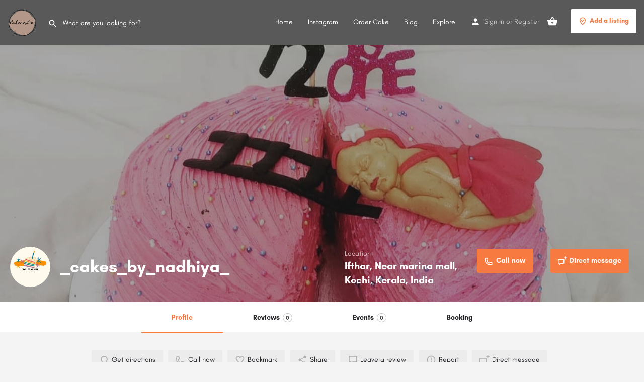

--- FILE ---
content_type: text/html; charset=UTF-8
request_url: https://www.cakenest.in/listing/_cakes_by_nadhiya_/
body_size: 21423
content:
<!DOCTYPE html>
<html dir="ltr" lang="en-US" prefix="og: https://ogp.me/ns#">
<head>
	<meta charset="UTF-8" />
	<meta name="viewport" content="width=device-width, initial-scale=1.0, maximum-scale=1.0, user-scalable=no" />
	<link rel="pingback" href="https://www.cakenest.in/xmlrpc.php">

	<title>_cakes_by_nadhiya_ - Cakenest | India's No 1 Home Bakers Platform</title>
	<style>img:is([sizes="auto" i], [sizes^="auto," i]) { contain-intrinsic-size: 3000px 1500px }</style>
	
		<!-- All in One SEO 4.8.2 - aioseo.com -->
	<meta name="description" content="Homebaker" />
	<meta name="robots" content="max-image-preview:large" />
	<link rel="canonical" href="https://www.cakenest.in/listing/_cakes_by_nadhiya_/" />
	<meta name="generator" content="All in One SEO (AIOSEO) 4.8.2" />
		<meta property="og:locale" content="en_US" />
		<meta property="og:site_name" content="Cakenest | India&#039;s No 1 Home Bakers Platform - Nest of All Homebakers" />
		<meta property="og:type" content="article" />
		<meta property="og:title" content="_cakes_by_nadhiya_ - Cakenest | India&#039;s No 1 Home Bakers Platform" />
		<meta property="og:description" content="Homebaker" />
		<meta property="og:url" content="https://www.cakenest.in/listing/_cakes_by_nadhiya_/" />
		<meta property="article:published_time" content="2020-10-08T16:18:34+00:00" />
		<meta property="article:modified_time" content="2025-02-03T07:31:23+00:00" />
		<meta property="article:publisher" content="https://www.facebook.com/cakenest.in" />
		<meta name="twitter:card" content="summary" />
		<meta name="twitter:site" content="@Cakenest_in" />
		<meta name="twitter:title" content="_cakes_by_nadhiya_ - Cakenest | India&#039;s No 1 Home Bakers Platform" />
		<meta name="twitter:description" content="Homebaker" />
		<script type="application/ld+json" class="aioseo-schema">
			{"@context":"https:\/\/schema.org","@graph":[{"@type":"BreadcrumbList","@id":"https:\/\/www.cakenest.in\/listing\/_cakes_by_nadhiya_\/#breadcrumblist","itemListElement":[{"@type":"ListItem","@id":"https:\/\/www.cakenest.in\/#listItem","position":1,"name":"Home","item":"https:\/\/www.cakenest.in\/","nextItem":{"@type":"ListItem","@id":"https:\/\/www.cakenest.in\/listing\/_cakes_by_nadhiya_\/#listItem","name":"_cakes_by_nadhiya_"}},{"@type":"ListItem","@id":"https:\/\/www.cakenest.in\/listing\/_cakes_by_nadhiya_\/#listItem","position":2,"name":"_cakes_by_nadhiya_","previousItem":{"@type":"ListItem","@id":"https:\/\/www.cakenest.in\/#listItem","name":"Home"}}]},{"@type":"Organization","@id":"https:\/\/www.cakenest.in\/#organization","name":"Cakenest","description":"Nest of All Homebakers","url":"https:\/\/www.cakenest.in\/","telephone":"+918837641250","logo":{"@type":"ImageObject","url":"https:\/\/www.cakenest.in\/wp-content\/uploads\/2019\/05\/Cakenest-logo.png","@id":"https:\/\/www.cakenest.in\/listing\/_cakes_by_nadhiya_\/#organizationLogo","width":135,"height":135},"image":{"@id":"https:\/\/www.cakenest.in\/listing\/_cakes_by_nadhiya_\/#organizationLogo"},"sameAs":["https:\/\/www.facebook.com\/cakenest.in","https:\/\/twitter.com\/Cakenest_in","https:\/\/instagram.com\/cakenest.in\/","https:\/\/in.pinterest.com\/cakenest_in\/","https:\/\/www.youtube.com\/c\/cakenestindia"]},{"@type":"WebPage","@id":"https:\/\/www.cakenest.in\/listing\/_cakes_by_nadhiya_\/#webpage","url":"https:\/\/www.cakenest.in\/listing\/_cakes_by_nadhiya_\/","name":"_cakes_by_nadhiya_ - Cakenest | India's No 1 Home Bakers Platform","description":"Homebaker","inLanguage":"en-US","isPartOf":{"@id":"https:\/\/www.cakenest.in\/#website"},"breadcrumb":{"@id":"https:\/\/www.cakenest.in\/listing\/_cakes_by_nadhiya_\/#breadcrumblist"},"datePublished":"2020-10-08T16:18:34+00:00","dateModified":"2025-02-03T07:31:23+00:00"},{"@type":"WebSite","@id":"https:\/\/www.cakenest.in\/#website","url":"https:\/\/www.cakenest.in\/","name":"Cakenest","description":"Nest of All Homebakers","inLanguage":"en-US","publisher":{"@id":"https:\/\/www.cakenest.in\/#organization"}}]}
		</script>
		<!-- All in One SEO -->

<link rel='dns-prefetch' href='//apis.google.com' />
<link rel='dns-prefetch' href='//api.tiles.mapbox.com' />
<link rel='dns-prefetch' href='//fonts.googleapis.com' />
<meta property="og:title" content="_cakes_by_nadhiya_" />
<meta property="og:url" content="https://www.cakenest.in/listing/_cakes_by_nadhiya_/" />
<meta property="og:site_name" content="Cakenest | India&#039;s No 1 Home Bakers Platform" />
<meta property="og:type" content="profile" />
<meta property="og:description" content="Homebaker

&nbsp;" />
<meta property="og:image" content="https://www.cakenest.in/wp-content/uploads/listing-uploads/logo/2020/10/IMG_20201008_213438.jpg" />

<script src="/cdn-cgi/scripts/7d0fa10a/cloudflare-static/rocket-loader.min.js" data-cf-settings="b25573020c396e5724c43e2d-|49"></script><link rel='preload' as='style' onload="this.onload=null;this.rel='stylesheet'" id='wp-block-library-css' href='https://www.cakenest.in/wp-includes/css/dist/block-library/style.css?ver=6.8.3' type='text/css' media='all' />
<style id='classic-theme-styles-inline-css' type='text/css'>
/**
 * These rules are needed for backwards compatibility.
 * They should match the button element rules in the base theme.json file.
 */
.wp-block-button__link {
	color: #ffffff;
	background-color: #32373c;
	border-radius: 9999px; /* 100% causes an oval, but any explicit but really high value retains the pill shape. */

	/* This needs a low specificity so it won't override the rules from the button element if defined in theme.json. */
	box-shadow: none;
	text-decoration: none;

	/* The extra 2px are added to size solids the same as the outline versions.*/
	padding: calc(0.667em + 2px) calc(1.333em + 2px);

	font-size: 1.125em;
}

.wp-block-file__button {
	background: #32373c;
	color: #ffffff;
	text-decoration: none;
}

</style>
<style id='global-styles-inline-css' type='text/css'>
:root{--wp--preset--aspect-ratio--square: 1;--wp--preset--aspect-ratio--4-3: 4/3;--wp--preset--aspect-ratio--3-4: 3/4;--wp--preset--aspect-ratio--3-2: 3/2;--wp--preset--aspect-ratio--2-3: 2/3;--wp--preset--aspect-ratio--16-9: 16/9;--wp--preset--aspect-ratio--9-16: 9/16;--wp--preset--color--black: #000000;--wp--preset--color--cyan-bluish-gray: #abb8c3;--wp--preset--color--white: #ffffff;--wp--preset--color--pale-pink: #f78da7;--wp--preset--color--vivid-red: #cf2e2e;--wp--preset--color--luminous-vivid-orange: #ff6900;--wp--preset--color--luminous-vivid-amber: #fcb900;--wp--preset--color--light-green-cyan: #7bdcb5;--wp--preset--color--vivid-green-cyan: #00d084;--wp--preset--color--pale-cyan-blue: #8ed1fc;--wp--preset--color--vivid-cyan-blue: #0693e3;--wp--preset--color--vivid-purple: #9b51e0;--wp--preset--gradient--vivid-cyan-blue-to-vivid-purple: linear-gradient(135deg,rgba(6,147,227,1) 0%,rgb(155,81,224) 100%);--wp--preset--gradient--light-green-cyan-to-vivid-green-cyan: linear-gradient(135deg,rgb(122,220,180) 0%,rgb(0,208,130) 100%);--wp--preset--gradient--luminous-vivid-amber-to-luminous-vivid-orange: linear-gradient(135deg,rgba(252,185,0,1) 0%,rgba(255,105,0,1) 100%);--wp--preset--gradient--luminous-vivid-orange-to-vivid-red: linear-gradient(135deg,rgba(255,105,0,1) 0%,rgb(207,46,46) 100%);--wp--preset--gradient--very-light-gray-to-cyan-bluish-gray: linear-gradient(135deg,rgb(238,238,238) 0%,rgb(169,184,195) 100%);--wp--preset--gradient--cool-to-warm-spectrum: linear-gradient(135deg,rgb(74,234,220) 0%,rgb(151,120,209) 20%,rgb(207,42,186) 40%,rgb(238,44,130) 60%,rgb(251,105,98) 80%,rgb(254,248,76) 100%);--wp--preset--gradient--blush-light-purple: linear-gradient(135deg,rgb(255,206,236) 0%,rgb(152,150,240) 100%);--wp--preset--gradient--blush-bordeaux: linear-gradient(135deg,rgb(254,205,165) 0%,rgb(254,45,45) 50%,rgb(107,0,62) 100%);--wp--preset--gradient--luminous-dusk: linear-gradient(135deg,rgb(255,203,112) 0%,rgb(199,81,192) 50%,rgb(65,88,208) 100%);--wp--preset--gradient--pale-ocean: linear-gradient(135deg,rgb(255,245,203) 0%,rgb(182,227,212) 50%,rgb(51,167,181) 100%);--wp--preset--gradient--electric-grass: linear-gradient(135deg,rgb(202,248,128) 0%,rgb(113,206,126) 100%);--wp--preset--gradient--midnight: linear-gradient(135deg,rgb(2,3,129) 0%,rgb(40,116,252) 100%);--wp--preset--font-size--small: 13px;--wp--preset--font-size--medium: 20px;--wp--preset--font-size--large: 36px;--wp--preset--font-size--x-large: 42px;--wp--preset--spacing--20: 0.44rem;--wp--preset--spacing--30: 0.67rem;--wp--preset--spacing--40: 1rem;--wp--preset--spacing--50: 1.5rem;--wp--preset--spacing--60: 2.25rem;--wp--preset--spacing--70: 3.38rem;--wp--preset--spacing--80: 5.06rem;--wp--preset--shadow--natural: 6px 6px 9px rgba(0, 0, 0, 0.2);--wp--preset--shadow--deep: 12px 12px 50px rgba(0, 0, 0, 0.4);--wp--preset--shadow--sharp: 6px 6px 0px rgba(0, 0, 0, 0.2);--wp--preset--shadow--outlined: 6px 6px 0px -3px rgba(255, 255, 255, 1), 6px 6px rgba(0, 0, 0, 1);--wp--preset--shadow--crisp: 6px 6px 0px rgba(0, 0, 0, 1);}:where(.is-layout-flex){gap: 0.5em;}:where(.is-layout-grid){gap: 0.5em;}body .is-layout-flex{display: flex;}.is-layout-flex{flex-wrap: wrap;align-items: center;}.is-layout-flex > :is(*, div){margin: 0;}body .is-layout-grid{display: grid;}.is-layout-grid > :is(*, div){margin: 0;}:where(.wp-block-columns.is-layout-flex){gap: 2em;}:where(.wp-block-columns.is-layout-grid){gap: 2em;}:where(.wp-block-post-template.is-layout-flex){gap: 1.25em;}:where(.wp-block-post-template.is-layout-grid){gap: 1.25em;}.has-black-color{color: var(--wp--preset--color--black) !important;}.has-cyan-bluish-gray-color{color: var(--wp--preset--color--cyan-bluish-gray) !important;}.has-white-color{color: var(--wp--preset--color--white) !important;}.has-pale-pink-color{color: var(--wp--preset--color--pale-pink) !important;}.has-vivid-red-color{color: var(--wp--preset--color--vivid-red) !important;}.has-luminous-vivid-orange-color{color: var(--wp--preset--color--luminous-vivid-orange) !important;}.has-luminous-vivid-amber-color{color: var(--wp--preset--color--luminous-vivid-amber) !important;}.has-light-green-cyan-color{color: var(--wp--preset--color--light-green-cyan) !important;}.has-vivid-green-cyan-color{color: var(--wp--preset--color--vivid-green-cyan) !important;}.has-pale-cyan-blue-color{color: var(--wp--preset--color--pale-cyan-blue) !important;}.has-vivid-cyan-blue-color{color: var(--wp--preset--color--vivid-cyan-blue) !important;}.has-vivid-purple-color{color: var(--wp--preset--color--vivid-purple) !important;}.has-black-background-color{background-color: var(--wp--preset--color--black) !important;}.has-cyan-bluish-gray-background-color{background-color: var(--wp--preset--color--cyan-bluish-gray) !important;}.has-white-background-color{background-color: var(--wp--preset--color--white) !important;}.has-pale-pink-background-color{background-color: var(--wp--preset--color--pale-pink) !important;}.has-vivid-red-background-color{background-color: var(--wp--preset--color--vivid-red) !important;}.has-luminous-vivid-orange-background-color{background-color: var(--wp--preset--color--luminous-vivid-orange) !important;}.has-luminous-vivid-amber-background-color{background-color: var(--wp--preset--color--luminous-vivid-amber) !important;}.has-light-green-cyan-background-color{background-color: var(--wp--preset--color--light-green-cyan) !important;}.has-vivid-green-cyan-background-color{background-color: var(--wp--preset--color--vivid-green-cyan) !important;}.has-pale-cyan-blue-background-color{background-color: var(--wp--preset--color--pale-cyan-blue) !important;}.has-vivid-cyan-blue-background-color{background-color: var(--wp--preset--color--vivid-cyan-blue) !important;}.has-vivid-purple-background-color{background-color: var(--wp--preset--color--vivid-purple) !important;}.has-black-border-color{border-color: var(--wp--preset--color--black) !important;}.has-cyan-bluish-gray-border-color{border-color: var(--wp--preset--color--cyan-bluish-gray) !important;}.has-white-border-color{border-color: var(--wp--preset--color--white) !important;}.has-pale-pink-border-color{border-color: var(--wp--preset--color--pale-pink) !important;}.has-vivid-red-border-color{border-color: var(--wp--preset--color--vivid-red) !important;}.has-luminous-vivid-orange-border-color{border-color: var(--wp--preset--color--luminous-vivid-orange) !important;}.has-luminous-vivid-amber-border-color{border-color: var(--wp--preset--color--luminous-vivid-amber) !important;}.has-light-green-cyan-border-color{border-color: var(--wp--preset--color--light-green-cyan) !important;}.has-vivid-green-cyan-border-color{border-color: var(--wp--preset--color--vivid-green-cyan) !important;}.has-pale-cyan-blue-border-color{border-color: var(--wp--preset--color--pale-cyan-blue) !important;}.has-vivid-cyan-blue-border-color{border-color: var(--wp--preset--color--vivid-cyan-blue) !important;}.has-vivid-purple-border-color{border-color: var(--wp--preset--color--vivid-purple) !important;}.has-vivid-cyan-blue-to-vivid-purple-gradient-background{background: var(--wp--preset--gradient--vivid-cyan-blue-to-vivid-purple) !important;}.has-light-green-cyan-to-vivid-green-cyan-gradient-background{background: var(--wp--preset--gradient--light-green-cyan-to-vivid-green-cyan) !important;}.has-luminous-vivid-amber-to-luminous-vivid-orange-gradient-background{background: var(--wp--preset--gradient--luminous-vivid-amber-to-luminous-vivid-orange) !important;}.has-luminous-vivid-orange-to-vivid-red-gradient-background{background: var(--wp--preset--gradient--luminous-vivid-orange-to-vivid-red) !important;}.has-very-light-gray-to-cyan-bluish-gray-gradient-background{background: var(--wp--preset--gradient--very-light-gray-to-cyan-bluish-gray) !important;}.has-cool-to-warm-spectrum-gradient-background{background: var(--wp--preset--gradient--cool-to-warm-spectrum) !important;}.has-blush-light-purple-gradient-background{background: var(--wp--preset--gradient--blush-light-purple) !important;}.has-blush-bordeaux-gradient-background{background: var(--wp--preset--gradient--blush-bordeaux) !important;}.has-luminous-dusk-gradient-background{background: var(--wp--preset--gradient--luminous-dusk) !important;}.has-pale-ocean-gradient-background{background: var(--wp--preset--gradient--pale-ocean) !important;}.has-electric-grass-gradient-background{background: var(--wp--preset--gradient--electric-grass) !important;}.has-midnight-gradient-background{background: var(--wp--preset--gradient--midnight) !important;}.has-small-font-size{font-size: var(--wp--preset--font-size--small) !important;}.has-medium-font-size{font-size: var(--wp--preset--font-size--medium) !important;}.has-large-font-size{font-size: var(--wp--preset--font-size--large) !important;}.has-x-large-font-size{font-size: var(--wp--preset--font-size--x-large) !important;}
:where(.wp-block-post-template.is-layout-flex){gap: 1.25em;}:where(.wp-block-post-template.is-layout-grid){gap: 1.25em;}
:where(.wp-block-columns.is-layout-flex){gap: 2em;}:where(.wp-block-columns.is-layout-grid){gap: 2em;}
:root :where(.wp-block-pullquote){font-size: 1.5em;line-height: 1.6;}
</style>
<link rel='stylesheet' id='contact-form-7-css' href='https://www.cakenest.in/wp-content/plugins/contact-form-7/includes/css/styles.css?ver=6.0.6' type='text/css' media='all' />
<link rel='stylesheet' id='dscf7-math-captcha-style-css' href='https://www.cakenest.in/wp-content/plugins/ds-cf7-math-captcha/assets/css/style.css?ver=1.0.0' type='text/css' media='' />
<link rel='stylesheet' id='woocommerce-layout-css' href='https://www.cakenest.in/wp-content/plugins/woocommerce/assets/css/woocommerce-layout.css?ver=9.8.6' type='text/css' media='all' />
<link rel='stylesheet' id='woocommerce-smallscreen-css' href='https://www.cakenest.in/wp-content/plugins/woocommerce/assets/css/woocommerce-smallscreen.css?ver=9.8.6' type='text/css' media='only screen and (max-width: 768px)' />
<link rel='stylesheet' id='woocommerce-general-css' href='https://www.cakenest.in/wp-content/plugins/woocommerce/assets/css/woocommerce.css?ver=9.8.6' type='text/css' media='all' />
<style id='woocommerce-inline-inline-css' type='text/css'>
.woocommerce form .form-row .required { visibility: visible; }
</style>
<link rel='stylesheet' id='woomasonry_css1-css' href='https://www.cakenest.in/wp-content/plugins/woomasonry/css/layout.css?ver=6.8.3' type='text/css' media='all' />
<link rel='stylesheet' id='brands-styles-css' href='https://www.cakenest.in/wp-content/plugins/woocommerce/assets/css/brands.css?ver=9.8.6' type='text/css' media='all' />
<link rel='stylesheet' id='mapbox-gl-css' href='https://api.tiles.mapbox.com/mapbox-gl-js/v1.9.0/mapbox-gl.css?ver=2.4.2' type='text/css' media='all' />
<link rel='stylesheet' id='mylisting-maps-css' href='https://www.cakenest.in/wp-content/themes/my-listing/assets/dist/maps/mapbox/mapbox.css?ver=2.4.2' type='text/css' media='all' />
<link rel='stylesheet' id='mylisting-icons-css' href='https://www.cakenest.in/wp-content/themes/my-listing/assets/dist/icons.css?ver=2.4.2' type='text/css' media='all' />
<link rel='stylesheet' id='mylisting-material-icons-css' href='https://fonts.googleapis.com/icon?family=Material+Icons&#038;ver=6.8.3' type='text/css' media='all' />
<link rel='stylesheet' id='select2-css' href='https://www.cakenest.in/wp-content/plugins/woocommerce/assets/css/select2.css?ver=9.8.6' type='text/css' media='all' />
<link rel='stylesheet' id='mylisting-vendor-css' href='https://www.cakenest.in/wp-content/themes/my-listing/assets/dist/vendor.css?ver=2.4.2' type='text/css' media='all' />
<link rel='stylesheet' id='mylisting-frontend-css' href='https://www.cakenest.in/wp-content/themes/my-listing/assets/dist/frontend.css?ver=2.4.2' type='text/css' media='all' />
<link rel='stylesheet' id='theme-styles-default-css' href='https://www.cakenest.in/wp-content/themes/my-listing/style.css?ver=6.8.3' type='text/css' media='all' />
<link rel='stylesheet' id='mylisting-default-fonts-css' href='https://www.cakenest.in/wp-content/themes/my-listing/assets/dist/default-fonts.css?ver=2.4.2' type='text/css' media='all' />
<link rel='stylesheet' id='mylisting-dynamic-styles-css' href='https://www.cakenest.in/wp-content/uploads/mylisting-dynamic-styles.css?ver=1740472012' type='text/css' media='all' />
<script type="b25573020c396e5724c43e2d-text/javascript" src="https://www.cakenest.in/wp-includes/js/dist/hooks.js?ver=be67dc331e61e06d52fa" id="wp-hooks-js"></script>
<script type="b25573020c396e5724c43e2d-text/javascript" src="https://www.cakenest.in/wp-includes/js/dist/i18n.js?ver=5edc734adb78e0d7d00e" id="wp-i18n-js"></script>
<script type="b25573020c396e5724c43e2d-text/javascript" id="wp-i18n-js-after">
/* <![CDATA[ */
wp.i18n.setLocaleData( { 'text direction\u0004ltr': [ 'ltr' ] } );
/* ]]> */
</script>
<script type="b25573020c396e5724c43e2d-text/javascript" src="https://www.cakenest.in/wp-includes/js/jquery/jquery.js?ver=3.7.1" id="jquery-core-js"></script>
<script type="b25573020c396e5724c43e2d-text/javascript" src="https://www.cakenest.in/wp-includes/js/jquery/jquery-migrate.js?ver=3.4.1" id="jquery-migrate-js"></script>
<script type="b25573020c396e5724c43e2d-text/javascript" src="https://www.cakenest.in/wp-content/plugins/woocommerce/assets/js/jquery-blockui/jquery.blockUI.js?ver=2.7.0-wc.9.8.6" id="jquery-blockui-js" defer="defer" data-wp-strategy="defer"></script>
<script type="b25573020c396e5724c43e2d-text/javascript" id="wc-add-to-cart-js-extra">
/* <![CDATA[ */
var wc_add_to_cart_params = {"ajax_url":"\/wp-admin\/admin-ajax.php","wc_ajax_url":"\/?wc-ajax=%%endpoint%%","i18n_view_cart":"View cart","cart_url":"https:\/\/www.cakenest.in\/cart\/","is_cart":"","cart_redirect_after_add":"no"};
/* ]]> */
</script>
<script type="b25573020c396e5724c43e2d-text/javascript" src="https://www.cakenest.in/wp-content/plugins/woocommerce/assets/js/frontend/add-to-cart.js?ver=9.8.6" id="wc-add-to-cart-js" defer="defer" data-wp-strategy="defer"></script>
<script type="b25573020c396e5724c43e2d-text/javascript" src="https://www.cakenest.in/wp-content/plugins/woocommerce/assets/js/js-cookie/js.cookie.js?ver=2.1.4-wc.9.8.6" id="js-cookie-js" defer="defer" data-wp-strategy="defer"></script>
<script type="b25573020c396e5724c43e2d-text/javascript" id="woocommerce-js-extra">
/* <![CDATA[ */
var woocommerce_params = {"ajax_url":"\/wp-admin\/admin-ajax.php","wc_ajax_url":"\/?wc-ajax=%%endpoint%%","i18n_password_show":"Show password","i18n_password_hide":"Hide password"};
/* ]]> */
</script>
<script type="b25573020c396e5724c43e2d-text/javascript" src="https://www.cakenest.in/wp-content/plugins/woocommerce/assets/js/frontend/woocommerce.js?ver=9.8.6" id="woocommerce-js" defer="defer" data-wp-strategy="defer"></script>
<script type="b25573020c396e5724c43e2d-text/javascript" id="zxcvbn-async-js-extra">
/* <![CDATA[ */
var _zxcvbnSettings = {"src":"https:\/\/www.cakenest.in\/wp-includes\/js\/zxcvbn.min.js"};
/* ]]> */
</script>
<script async defer type="b25573020c396e5724c43e2d-text/javascript" src="https://www.cakenest.in/wp-includes/js/zxcvbn-async.js?ver=1.0" id="zxcvbn-async-js"></script>
<script type="b25573020c396e5724c43e2d-text/javascript" id="password-strength-meter-js-extra">
/* <![CDATA[ */
var pwsL10n = {"unknown":"Password strength unknown","short":"Very weak","bad":"Weak","good":"Medium","strong":"Strong","mismatch":"Mismatch"};
/* ]]> */
</script>
<script async defer type="b25573020c396e5724c43e2d-text/javascript" src="https://www.cakenest.in/wp-admin/js/password-strength-meter.js?ver=6.8.3" id="password-strength-meter-js"></script>
<script type="b25573020c396e5724c43e2d-text/javascript" id="wc-password-strength-meter-js-extra">
/* <![CDATA[ */
var wc_password_strength_meter_params = {"min_password_strength":"3","stop_checkout":"","i18n_password_error":"Please enter a stronger password.","i18n_password_hint":"Hint: The password should be at least twelve characters long. To make it stronger, use upper and lower case letters, numbers, and symbols like ! \" ? $ % ^ & )."};
/* ]]> */
</script>
<script async defer type="b25573020c396e5724c43e2d-text/javascript" src="https://www.cakenest.in/wp-content/plugins/woocommerce/assets/js/frontend/password-strength-meter.js?ver=9.8.6" id="wc-password-strength-meter-js" defer="defer" data-wp-strategy="defer"></script>
<link rel="https://api.w.org/" href="https://www.cakenest.in/wp-json/" /><link rel="EditURI" type="application/rsd+xml" title="RSD" href="https://www.cakenest.in/xmlrpc.php?rsd" />
<meta name="generator" content="WordPress 6.8.3" />
<meta name="generator" content="WooCommerce 9.8.6" />
<link rel='shortlink' href='https://www.cakenest.in/?p=6558' />
<link rel="alternate" title="oEmbed (JSON)" type="application/json+oembed" href="https://www.cakenest.in/wp-json/oembed/1.0/embed?url=https%3A%2F%2Fwww.cakenest.in%2Flisting%2F_cakes_by_nadhiya_%2F" />
<link rel="alternate" title="oEmbed (XML)" type="text/xml+oembed" href="https://www.cakenest.in/wp-json/oembed/1.0/embed?url=https%3A%2F%2Fwww.cakenest.in%2Flisting%2F_cakes_by_nadhiya_%2F&#038;format=xml" />
		<script type="b25573020c396e5724c43e2d-text/javascript">
			document.documentElement.className = document.documentElement.className.replace('no-js', 'js');
		</script>
				<style>
			.no-js img.lazyload {
				display: none;
			}

			figure.wp-block-image img.lazyloading {
				min-width: 150px;
			}

						.lazyload, .lazyloading {
				opacity: 0;
			}

			.lazyloaded {
				opacity: 1;
				transition: opacity 400ms;
				transition-delay: 0ms;
			}

					</style>
		<script type="b25573020c396e5724c43e2d-text/javascript">var MyListing = {"Helpers":{},"Handlers":{},"MapConfig":{"ClusterSize":35,"AccessToken":"pk.eyJ1Ijoia2FyYW4tbWIiLCJhIjoiY2thNnpkZGF2MDR5ajJ3bXp2anE1MnJxNCJ9.uGdwPxpEI9zoPc-ennoM3Q","Language":"en","TypeRestrictions":["country","region","district","place","poi.landmark"],"CountryRestrictions":["IN"],"CustomSkins":{}}};</script><script type="b25573020c396e5724c43e2d-text/javascript">var CASE27 = {"ajax_url":"https:\/\/www.cakenest.in\/wp-admin\/admin-ajax.php","mylisting_ajax_url":"\/?mylisting-ajax=1","env":"production","ajax_nonce":"3f606a7397","l10n":{"selectOption":"Select an option","errorLoading":"The results could not be loaded.","loadingMore":"Loading more results\u2026","noResults":"No results found","searching":"Searching\u2026","datepicker":{"format":"DD MMMM, YY","timeFormat":"h:mm A","dateTimeFormat":"DD MMMM, YY, h:mm A","timePicker24Hour":false,"firstDay":1,"applyLabel":"Apply","cancelLabel":"Cancel","customRangeLabel":"Custom Range","daysOfWeek":["Su","Mo","Tu","We","Th","Fr","Sa"],"monthNames":["January","February","March","April","May","June","July","August","September","October","November","December"]},"irreversible_action":"This is an irreversible action. Proceed anyway?","delete_listing_confirm":"Are you sure you want to delete this listing?","copied_to_clipboard":"Copied!","nearby_listings_location_required":"Enter a location to find nearby listings.","nearby_listings_retrieving_location":"Retrieving location...","nearby_listings_searching":"Searching for nearby listings...","geolocation_failed":"You must enable location to use this feature.","something_went_wrong":"Something went wrong.","all_in_category":"All in \"%s\"","invalid_file_type":"Invalid file type. Accepted types:","file_limit_exceeded":"You have exceeded the file upload limit (%d)."},"woocommerce":[],"js_field_html_img":"<div class=\"uploaded-file uploaded-image review-gallery-image job-manager-uploaded-file\">\t<span class=\"uploaded-file-preview\">\t\t\t\t\t<span class=\"job-manager-uploaded-file-preview\">\t\t\t\t<img src=\"\">\t\t\t<\/span>\t\t\t\t<a class=\"remove-uploaded-file review-gallery-image-remove job-manager-remove-uploaded-file\"><i class=\"mi delete\"><\/i><\/a>\t<\/span>\t<input type=\"hidden\" class=\"input-text\" name=\"\" value=\"\"><\/div>","js_field_html":"<div class=\"uploaded-file  review-gallery-image job-manager-uploaded-file\">\t<span class=\"uploaded-file-preview\">\t\t\t\t\t<span class=\"job-manager-uploaded-file-name\">\t\t\t\t<i class=\"mi insert_drive_file uploaded-file-icon\"><\/i>\t\t\t\t<code><\/code>\t\t\t<\/span>\t\t\t\t<a class=\"remove-uploaded-file review-gallery-image-remove job-manager-remove-uploaded-file\"><i class=\"mi delete\"><\/i><\/a>\t<\/span>\t<input type=\"hidden\" class=\"input-text\" name=\"\" value=\"\"><\/div>"};</script>	<noscript><style>.woocommerce-product-gallery{ opacity: 1 !important; }</style></noscript>
	<meta name="generator" content="Elementor 3.29.0; features: additional_custom_breakpoints, e_local_google_fonts; settings: css_print_method-external, google_font-enabled, font_display-auto">
<style type="text/css">.recentcomments a{display:inline !important;padding:0 !important;margin:0 !important;}</style>			<style>
				.e-con.e-parent:nth-of-type(n+4):not(.e-lazyloaded):not(.e-no-lazyload),
				.e-con.e-parent:nth-of-type(n+4):not(.e-lazyloaded):not(.e-no-lazyload) * {
					background-image: none !important;
				}
				@media screen and (max-height: 1024px) {
					.e-con.e-parent:nth-of-type(n+3):not(.e-lazyloaded):not(.e-no-lazyload),
					.e-con.e-parent:nth-of-type(n+3):not(.e-lazyloaded):not(.e-no-lazyload) * {
						background-image: none !important;
					}
				}
				@media screen and (max-height: 640px) {
					.e-con.e-parent:nth-of-type(n+2):not(.e-lazyloaded):not(.e-no-lazyload),
					.e-con.e-parent:nth-of-type(n+2):not(.e-lazyloaded):not(.e-no-lazyload) * {
						background-image: none !important;
					}
				}
			</style>
			            <meta name="google-signin-client_id" content="822894647147-4hstur95dl40llvhq32vbtc9k82959tu.apps.googleusercontent.com">
        <link rel="icon" href="https://www.cakenest.in/wp-content/uploads/2019/05/cropped-Cakenest-logo-32x32.png" sizes="32x32" />
<link rel="icon" href="https://www.cakenest.in/wp-content/uploads/2019/05/cropped-Cakenest-logo-192x192.png" sizes="192x192" />
<link rel="apple-touch-icon" href="https://www.cakenest.in/wp-content/uploads/2019/05/cropped-Cakenest-logo-180x180.png" />
<meta name="msapplication-TileImage" content="https://www.cakenest.in/wp-content/uploads/2019/05/cropped-Cakenest-logo-270x270.png" />
		<style type="text/css" id="wp-custom-css">
			.page-id-5972 .element-item { width:360px; }
.woomsimage { height:280px; }
.elementor-kit-4465 .section-body.grid { height:auto!important; }
.elementor-kit-4465 .single-blog-feed.grid-item { min-height:500px;}
#filters.button-group { max-width:575px; margin:20px auto; }
.button-group button { font-family: 'Roboto', GlacialIndifference, sans-serif !important; font-weight:600; background: #fff !important;
padding: 14px 20px; color:#f77b41; text-shadow:none!important;}
.page-id-5972 .grid { padding-left:0%; padding-right:0%; }
.element-item h1 a { font-size:16px!important; }
.page-id-5972 .button-group .button:first-child {  border-radius: 3px 0 0 3px;}
.page-id-5972 .button-group .button:last-child {
    border-radius: 0px 3px 3px 0px;
}
.element-item .wtl {
    display: block;
    width: auto;
    float: none;
    text-align: center;
    background: #f77b41 !important;
    padding: 3px 10px;
    max-width: 200px;
    margin: 0 auto;
    color: #fff;
   border-radius:3px;
}
.kn-mr { display: block;
float: left;
	padding-top: 5px; padding-left:10px; }
@media only screen and (max-width: 600px) {
.page-id-5972	.grid { padding-left:0%; padding-right:0%; }
.page-id-5972 .button-group .button { width:48%; }
#filters.button-group { margin-left:3%; }
  }
.button.is-checked {
    background-color: #f77b41!important;
}

.button-group .button:hover {
    background-color: #f77b41!important;
    color: #fff!important;
}
.product_meta { display:none; }
.elementor-widget-case27-blog-feed-widget .section-body.grid { height:auto!important; }
.elementor-widget-case27-listing-feed-widget .section-body.grid { height:auto!important; }
.woocommerce-Price-amount { display:none!important;}
.page-id-4109 .woocommerce-Price-amount { display:block!important;}
.add_to_cart_button  { display:none!important; }		</style>
		<style type="text/css" title="dynamic-css" class="options-output">.button{font-family:Arial,Helvetica,sans-serif;font-weight:normal;font-style:normal;font-size:15px;opacity: 1;visibility: visible;-webkit-transition: opacity 0.24s ease-in-out;-moz-transition: opacity 0.24s ease-in-out;transition: opacity 0.24s ease-in-out;}.wf-loading .button,{opacity: 0;}.ie.wf-loading .button,{visibility: hidden;}.button{color:#000000;}.button{background-color:#EEEEEE;}.button.is-checked{color:#ffffff;}.button.is-checked{background-color:#2288ff;}.button:hover{color:#000000;}.button:hover{background-color:#88CCFF;}.element-item h1 a{font-family:Arial,Helvetica,sans-serif;font-weight:Normal;font-style:normal;color:#000000;font-size:30px;opacity: 1;visibility: visible;-webkit-transition: opacity 0.24s ease-in-out;-moz-transition: opacity 0.24s ease-in-out;transition: opacity 0.24s ease-in-out;}.wf-loading .element-item h1 a,{opacity: 0;}.ie.wf-loading .element-item h1 a,{visibility: hidden;}.woomsprce{font-family:Arial,Helvetica,sans-serif;font-weight:Normal;font-style:normal;color:#000000;font-size:18px;opacity: 1;visibility: visible;-webkit-transition: opacity 0.24s ease-in-out;-moz-transition: opacity 0.24s ease-in-out;transition: opacity 0.24s ease-in-out;}.wf-loading .woomsprce,{opacity: 0;}.ie.wf-loading .woomsprce,{visibility: hidden;}.element-item .woomscart{font-family:Arial,Helvetica,sans-serif;font-weight:Normal;font-style:normal;color:#000000;font-size:12px;opacity: 1;visibility: visible;-webkit-transition: opacity 0.24s ease-in-out;-moz-transition: opacity 0.24s ease-in-out;transition: opacity 0.24s ease-in-out;}.wf-loading .element-item .woomscart,{opacity: 0;}.ie.wf-loading .element-item .woomscart,{visibility: hidden;}</style><style type="text/css" id="mylisting-element-queries">.featured-search[max-width~="1000px"] .form-group, .featured-search .filter-count-3 .form-group { width: calc(33.3% - 12px); margin-right: 18px; } .featured-search[max-width~="1000px"] .form-group:nth-child(3n), .featured-search .filter-count-3 .form-group:nth-child(3n) { margin-right: 0; } .featured-search[max-width~="750px"] .form-group, .featured-search .filter-count-2 .form-group { width: calc(50% - 5px); margin-right: 10px !important; } .featured-search[max-width~="750px"] .form-group:nth-child(2n), .featured-search .filter-count-2 .form-group:nth-child(2n) { margin-right: 0 !important; } .featured-search[max-width~="550px"] .form-group, .featured-search .filter-count-1 .form-group { width: 100%; margin-right: 0 !important; } </style><style type="text/css" id="mylisting-typography">body.single-listing .title-style-1 i{color:#c7cdcf;}</style></head>
<body class="wp-singular job_listing-template-default single single-job_listing postid-6558 wp-theme-my-listing theme-my-listing woocommerce-no-js single-listing type-homebakers package-4449 cover-style-image my-listing elementor-default elementor-kit-4465">

<div id="c27-site-wrapper"><div class="loader-bg main-loader site-logo-loader" style="background-color: #f4f4f4;">
	<img data-src="https://www.cakenest.in/wp-content/uploads/2019/05/Cakenest-logo.png" src="[data-uri]" class="lazyload" style="--smush-placeholder-width: 135px; --smush-placeholder-aspect-ratio: 135/135;">
</div>

<header class="c27-main-header header header-style-default header-dark-skin header-scroll-dark-skin hide-until-load header-scroll-hide header-fixed header-menu-right">
	<div class="header-skin"></div>
	<div class="header-container">
		<div class="header-top container-fluid">
			<div class="mobile-menu">
				<a href="#main-menu">
					<div class="mobile-menu-lines"><i class="mi menu"></i></div>
				</a>
			</div>

			<div class="logo">
									
					<a href="https://www.cakenest.in/" class="static-logo">
						<img data-src="https://www.cakenest.in/wp-content/uploads/2019/05/Cakenest-logo.png" src="[data-uri]" class="lazyload" style="--smush-placeholder-width: 135px; --smush-placeholder-aspect-ratio: 135/135;">
					</a>
							</div>

			<div class="header-right">
									<div class="user-area signin-area">
						<i class="mi person user-area-icon"></i>
						<a href="#" data-toggle="modal" data-target="#sign-in-modal">Sign in</a>
													<span>or</span>
							<a href="#" data-toggle="modal" data-target="#sign-up-modal">Register</a>
											</div>
					<div class="mob-sign-in">
						<a href="#" data-toggle="modal" data-target="#sign-in-modal"><i class="mi person"></i></a>
					</div>

											
<a class="view-cart-contents" href="#" type="button" id="user-cart-menu" data-toggle="modal" data-target="#wc-cart-modal" title="View your shopping cart">
	<span class="mi shopping_basket"></span>
	<i class="header-cart-counter counter-hidden" data-count="0">
		<span>0</span>
	</i>
</a>									
				<div class="header-button">
	<a href="https://www.cakenest.in/add-listing/" class="buttons button-1">
		<i class="icon-location-pin-check-2"></i> Add a listing	</a>
</div>
									<div class="search-trigger" data-toggle="modal" data-target="#quicksearch-mobile-modal">
						<a href="#"><i class="mi search"></i></a>
					</div>
							</div>
		</div>
		<div class="container-fluid header-bottom">

			<div class="header-bottom-wrapper row">
									<div class="quick-search-instance text-left" id="c27-header-search-form" data-focus="default">
	<form action="https://www.cakenest.in/explore/" method="GET">
		<div class="dark-forms header-search  search-shortcode-light">
			<i class="mi search"></i>
			<input type="search" placeholder="What are you looking for?" name="search_keywords" autocomplete="off">
			<div class="instant-results">
				<ul class="instant-results-list ajax-results"></ul>
				<button type="submit" class="buttons full-width button-5 search view-all-results all-results">
					<i class="mi search"></i>View all results				</button>
				<button type="submit" class="buttons full-width button-5 search view-all-results no-results">
					<i class="mi search"></i>No results				</button>
				<div class="loader-bg">
					
<div class="paper-spinner center-vh" style="width: 24px; height: 24px;">
	<div class="spinner-container active">
		<div class="spinner-layer layer-1" style="border-color: #777;">
			<div class="circle-clipper left">
				<div class="circle" style="border-width: 2.5px;"></div>
			</div><div class="gap-patch">
				<div class="circle" style="border-width: 2.5px;"></div>
			</div><div class="circle-clipper right">
				<div class="circle" style="border-width: 2.5px;"></div>
			</div>
		</div>
	</div>
</div>				</div>

									<ul class="instant-results-list default-results">
        				<li class="ir-cat">Featured</li>

													<li>
								<a href="https://www.cakenest.in/category/bakery-supplies/">
									<span class="cat-icon" style="background-color: #f77b41;">
                                        			<i class="mi bookmark_border" style="color: #fff; "></i>
											</span>
									<span class="category-name">Bakery Supplies</span>
								</a>
							</li>
													<li>
								<a href="https://www.cakenest.in/category/workshop_events/">
									<span class="cat-icon" style="background-color: #f77b41;">
                                        			<i class="mi bookmark_border" style="color: #fff; "></i>
											</span>
									<span class="category-name">Workshop | Events</span>
								</a>
							</li>
													<li>
								<a href="https://www.cakenest.in/category/homebaker/">
									<span class="cat-icon" style="background-color: #f77b41;">
                                        			<i class="mi bookmark_border" style="color: #fff; "></i>
											</span>
									<span class="category-name">HomeBaker</span>
								</a>
							</li>
													<li>
								<a href="https://www.cakenest.in/category/florists/">
									<span class="cat-icon" style="background-color: #25d4e8;">
                                        			<i class="mi local_movies" style="color: #fff; "></i>
											</span>
									<span class="category-name">Florists</span>
								</a>
							</li>
						
					</ul>
							</div>
		</div>
	</form>
</div>
									
				<div class="i-nav">
					<div class="mobile-nav-head">
						<div class="mnh-close-icon">
							<a href="#close-main-menu">
								<i class="mi menu"></i>
							</a>
						</div>

											</div>

					
					<ul id="menu-menu-1" class="main-menu main-nav"><li id="menu-item-4357" class="menu-item menu-item-type-post_type menu-item-object-page menu-item-home menu-item-4357"><a href="https://www.cakenest.in/">Home</a></li>
<li id="menu-item-37627" class="menu-item menu-item-type-custom menu-item-object-custom menu-item-37627"><a href="https://www.instagram.com/cakenest.in/">Instagram</a></li>
<li id="menu-item-6262" class="menu-item menu-item-type-custom menu-item-object-custom menu-item-6262"><a href="https://wa.me/918837641250">Order Cake</a></li>
<li id="menu-item-4359" class="menu-item menu-item-type-post_type menu-item-object-page current_page_parent menu-item-4359"><a href="https://www.cakenest.in/blog/">Blog</a></li>
<li id="menu-item-4358" class="menu-item menu-item-type-post_type menu-item-object-page menu-item-4358"><a href="https://www.cakenest.in/explore/">Explore</a></li>
</ul>
					<div class="mobile-nav-button">
						<div class="header-button">
	<a href="https://www.cakenest.in/add-listing/" class="buttons button-1">
		<i class="icon-location-pin-check-2"></i> Add a listing	</a>
</div>					</div>

				</div>
				<div class="i-nav-overlay"></div>
			</div>
		</div>
	</div>
</header>

	<div class="c27-top-content-margin"></div>


<div class="single-job-listing " id="c27-single-listing">
    <input type="hidden" id="case27-post-id" value="6558">
    <input type="hidden" id="case27-author-id" value="295">

    <!-- <section> opening tag is omitted -->
        
<section class="featured-section profile-cover profile-cover-image hide-until-load lazyload"
	style="background-image:inherit; padding-bottom: 40%;" data-bg-image="url(&#039;https://www.cakenest.in/wp-content/uploads/listing-uploads/cover/2020/10/IMG_20201008_214318.jpg&#039;)">
    <div class="overlay"
         style="background-color: #242429;
                opacity: 0.4;"
        >
    </div>
<!-- Omit the closing </section> tag -->
        <div class="main-info-desktop">
            <div class="container listing-main-info">
                <div class="col-md-6">
                    <div class="profile-name no-tagline no-rating">
                                                    <a
                                class="profile-avatar open-photo-swipe lazyload"
                                href="https://www.cakenest.in/wp-content/uploads/listing-uploads/logo/2020/10/IMG_20201008_213438.jpg"
                                style="background-image:inherit"
                             data-bg-image="url(&#039;https://www.cakenest.in/wp-content/uploads/listing-uploads/logo/2020/10/IMG_20201008_213438-297x300.jpg&#039;)"></a>
                        
                        <h1 class="case27-primary-text">
                            _cakes_by_nadhiya_                                                                                </h1>
                        <div class="pa-below-title">
                            
                                                    </div>
                    </div>
                </div>

                <div class="col-md-6">
    <div class="listing-main-buttons detail-count-3">
        <ul>
                            <li class="price-or-date">
                    <div class="lmb-label">Location</div>
                    <div class="value">Ifthar, Near marina mall, Kochi, Kerala, India</div>
                </li>
            
                                                
<li id="cta-549f5e" class="lmb-calltoaction">
    <a href="tel:7994244793" rel="nofollow">
    	<i class="icon-phone-outgoing"></i>    	<span>Call now</span>
    </a>
</li>                                                                <li id="cta-61960c" class="lmb-calltoaction">
    <a href="#" class="cts-open-chat" data-post-data="{&quot;id&quot;:6558,&quot;image&quot;:&quot;https:\/\/www.cakenest.in\/wp-content\/uploads\/listing-uploads\/logo\/2020\/10\/IMG_20201008_213438-150x150.jpg&quot;,&quot;title&quot;:&quot;_cakes_by_nadhiya_&quot;,&quot;link&quot;:&quot;https:\/\/www.cakenest.in\/listing\/_cakes_by_nadhiya_\/&quot;,&quot;author&quot;:295}" data-user-id="295">
    	<i class="icon-chat-bubble-square-add"></i>    	<span>Direct message</span>
    </a>
</li>
                                    </ul>
    </div>
</div>            </div>
        </div>
    </section>
    <div class="main-info-mobile">
            </div>
    <div class="profile-header">
        <div class="container">
            <div class="row">
                <div class="col-md-12">
                    <div class="profile-menu">
                        <ul class="cts-carousel">
                            <li>
                                    <a id="listing_tab_profile_toggle" data-section-id="profile" class="listing-tab-toggle toggle-tab-type-main" data-options="{}">
                                        Profile
                                        
                                        
                                                                            </a>
                                </li><li>
                                    <a id="listing_tab_reviews_toggle" data-section-id="reviews" class="listing-tab-toggle toggle-tab-type-comments" data-options="{}">
                                        Reviews
                                                                                    <span class="items-counter">0</span>
                                        
                                        
                                                                            </a>
                                </li><li>
                                    <a id="listing_tab_events_toggle" data-section-id="events" class="listing-tab-toggle toggle-tab-type-related_listings" data-options="{&quot;field_key&quot;:&quot;related_listing&quot;}">
                                        Events
                                        
                                                                                    <span class="items-counter hide"></span>
                                            <span class="c27-tab-spinner tab-spinner">
                                                <i class="fa fa-circle-o-notch fa-spin"></i>
                                            </span>
                                        
                                                                            </a>
                                </li><li>
                                    <a id="listing_tab_booking_toggle" data-section-id="booking" class="listing-tab-toggle toggle-tab-type-bookings" data-options="{}">
                                        Booking
                                        
                                        
                                                                            </a>
                                </li>                            <li class="cts-prev">prev</li>
                            <li class="cts-next">next</li>
                        </ul>
                    </div>
                </div>
            </div>
        </div>
    </div>

    
<div class="container qla-container">
	<div class="quick-listing-actions">
		<ul class="cts-carousel">
												
<li id="qa-477367" class="">
    <a href="https://maps.google.com/maps?daddr=9.9351648102527%2C76.263382801119" target="_blank">
    	<i class="icon-location-pin-add-2"></i>    	<span>Get directions</span>
    </a>
</li>																
<li id="qa-549f5e" class="">
    <a href="tel:7994244793" rel="nofollow">
    	<i class="icon-phone-outgoing"></i>    	<span>Call now</span>
    </a>
</li>																
<li id="qa-b1714f" class="">
    <a href="#" class="mylisting-bookmark-item " data-listing-id="6558" data-label="Bookmark" data-active-label="Bookmarked" onclick="if (!window.__cfRLUnblockHandlers) return false; MyListing.Handlers.Bookmark_Button(event, this)" data-cf-modified-b25573020c396e5724c43e2d-="">
    	<i class="mi favorite_border"></i>    	<span class="action-label">Bookmark</span>
    </a>
</li>																
<li id="qa-428bb1" class="">
    <a href="#" id="qa-428bb1-dd" data-toggle="modal" data-target="#social-share-modal">
        <i class="mi share"></i>        <span>Share</span>
    </a>
</li>

																
<li id="qa-df9b9a" class="">
    <a href="#" class="show-review-form">
    	<i class="icon-chat-bubble-square-1"></i>    	<span>Leave a review</span>
    </a>
</li>																																
<li id="qa-cdcf45" class="">
    <a href="#" data-toggle="modal" data-target="#sign-in-modal">
    	<i class="mi error_outline"></i>    	<span>Report</span>
    </a>
</li>																<li id="qa-61960c" class="">
    <a href="#" class="cts-open-chat" data-post-data="{&quot;id&quot;:6558,&quot;image&quot;:&quot;https:\/\/www.cakenest.in\/wp-content\/uploads\/listing-uploads\/logo\/2020\/10\/IMG_20201008_213438-150x150.jpg&quot;,&quot;title&quot;:&quot;_cakes_by_nadhiya_&quot;,&quot;link&quot;:&quot;https:\/\/www.cakenest.in\/listing\/_cakes_by_nadhiya_\/&quot;,&quot;author&quot;:295}" data-user-id="295">
    	<i class="icon-chat-bubble-square-add"></i>    	<span>Direct message</span>
    </a>
</li>
							
            <li class="cts-prev">prev</li>
            <li class="cts-next">next</li>
		</ul>
	</div>
</div>
    <div class="tab-content listing-tabs">
                    <section class="profile-body listing-tab tab-hidden tab-type-main tab-layout-masonry pre-init" id="listing_tab_profile">

                
                    <div class="container tab-template-masonry">
                        <div class="row listing-tab-grid">

                            
                            
<div class="col-md-6 col-sm-12 col-xs-12 grid-item block-type-text block-field-job_description" id="block_70fSwMV">
	<div class="element content-block wp-editor-content">
		<div class="pf-head">
			<div class="title-style-1">
				<i class="mi view_headline"></i>
				<h5>About</h5>
			</div>
		</div>
		<div class="pf-body">
							<p>Homebaker</p>
<p>&nbsp;</p>
					</div>
	</div>
</div>

<div class="col-md-6 col-sm-12 col-xs-12 grid-item block-type-tags" id="block_zeLotE9">
	<div class="element">
		<div class="pf-head">
			<div class="title-style-1">
				<i class="mi view_module"></i>
				<h5>Tags</h5>
			</div>
		</div>
		<div class="pf-body">

			
<ul class="outlined-list details-list social-nav item-count-4">

			<li class="li_uBkXzEV">
			<a href="https://www.cakenest.in/tag/cupcake/">
	            			<i class="mi bookmark_border" style=""></i>
						<span>Cupcake</span>
			</a>
		</li>
			<li class="li_TQ2t2sy">
			<a href="https://www.cakenest.in/tag/birthday-cakes/">
	            			<i class="mi bookmark_border" style=""></i>
						<span>Birthday Cakes</span>
			</a>
		</li>
			<li class="li_pTNScFh">
			<a href="https://www.cakenest.in/tag/cake/">
	            			<i class="mi bookmark_border" style=""></i>
						<span>Cake</span>
			</a>
		</li>
			<li class="li_OwWlVZq">
			<a href="https://www.cakenest.in/tag/wedding-cakes/">
	            			<i class="mi bookmark_border" style=""></i>
						<span>Wedding Cakes</span>
			</a>
		</li>
	
</ul>
		</div>
	</div>
</div>

<div class="col-md-6 col-sm-12 col-xs-12 grid-item block-type-terms" id="block_zEN0PZ0">
	<div class="element">
		<div class="pf-head">
			<div class="title-style-1">
				<i class="mi view_module"></i>
				<h5>Region</h5>
			</div>
		</div>
		<div class="pf-body">

			
				
<ul class="outlined-list details-list social-nav item-count-1">

			<li class="li_QGfnjdZ">
			<a href="https://www.cakenest.in/region/kochi/">
	            			<i class="icon-location-pin-4" style=""></i>
						<span>Kochi</span>
			</a>
		</li>
	
</ul>
			
		</div>
	</div>
</div>

<div class="col-md-6 col-sm-12 col-xs-12 grid-item block-type-gallery block-field-job_gallery" id="block_Nh4dpBg">
	<div class="element gallery-carousel-block carousel-items-5">
		<div class="pf-head">
			<div class="title-style-1">
				<i class="mi insert_photo"></i>
				<h5>Gallery</h5>
			</div>

							<div class="gallery-nav">
					<ul>
						<li><a href="#" class="gallery-prev-btn"><i class="mi keyboard_arrow_left"></i></a></li>
						<li><a href="#" class="gallery-next-btn"><i class="mi keyboard_arrow_right"></i></a></li>
					</ul>
				</div>
					</div>

		<div class="pf-body">
			<div class="gallery-carousel owl-carousel photoswipe-gallery"
				data-items="3" data-items-mobile="3">
									<a
						class="item photoswipe-item lazyload"
						href="https://www.cakenest.in/wp-content/uploads/listing-uploads/gallery/2020/10/IMG_20201008_214306.jpg"
						style="background-image:inherit"
					 data-bg-image="url(&#039;https://www.cakenest.in/wp-content/uploads/listing-uploads/gallery/2020/10/IMG_20201008_214306-300x289.jpg&#039;)"></a>
									<a
						class="item photoswipe-item lazyload"
						href="https://www.cakenest.in/wp-content/uploads/listing-uploads/gallery/2020/10/IMG_20201008_214246.jpg"
						style="background-image:inherit"
					 data-bg-image="url(&#039;https://www.cakenest.in/wp-content/uploads/listing-uploads/gallery/2020/10/IMG_20201008_214246-300x291.jpg&#039;)"></a>
									<a
						class="item photoswipe-item lazyload"
						href="https://www.cakenest.in/wp-content/uploads/listing-uploads/gallery/2020/10/IMG_20201008_214228.jpg"
						style="background-image:inherit"
					 data-bg-image="url(&#039;https://www.cakenest.in/wp-content/uploads/listing-uploads/gallery/2020/10/IMG_20201008_214228-291x300.jpg&#039;)"></a>
									<a
						class="item photoswipe-item lazyload"
						href="https://www.cakenest.in/wp-content/uploads/listing-uploads/gallery/2020/10/IMG_20201008_214208.jpg"
						style="background-image:inherit"
					 data-bg-image="url(&#039;https://www.cakenest.in/wp-content/uploads/listing-uploads/gallery/2020/10/IMG_20201008_214208-262x300.jpg&#039;)"></a>
									<a
						class="item photoswipe-item lazyload"
						href="https://www.cakenest.in/wp-content/uploads/listing-uploads/gallery/2020/10/IMG_20201008_214218.jpg"
						style="background-image:inherit"
					 data-bg-image="url(&#039;https://www.cakenest.in/wp-content/uploads/listing-uploads/gallery/2020/10/IMG_20201008_214218-291x300.jpg&#039;)"></a>
							</div>
		</div>
	</div>
</div>
<div class="col-md-6 col-sm-12 col-xs-12 grid-item block-type-location block-field-job_location" id="block_QFV9pwe">
	<div class="element map-block">
		<div class="pf-head">
			<div class="title-style-1">
				<i class="mi map"></i>
				<h5>Location</h5>
			</div>

							<div class="location-address"><a href="https://maps.google.com/maps?daddr=9.9351648102527%2C76.263382801119" target="_blank">Get Directions</a></div>					</div>
		<div class="pf-body contact-map">
			<div class="c27-map map" data-options="{&quot;items_type&quot;:&quot;custom-locations&quot;,&quot;marker_type&quot;:&quot;basic&quot;,&quot;locations&quot;:[{&quot;marker_lat&quot;:&quot;9.9351648102527&quot;,&quot;marker_lng&quot;:&quot;76.263382801119&quot;,&quot;marker_image&quot;:{&quot;url&quot;:&quot;https:\/\/www.cakenest.in\/wp-content\/uploads\/listing-uploads\/logo\/2020\/10\/IMG_20201008_213438-150x150.jpg&quot;}}],&quot;skin&quot;:&quot;skin1&quot;,&quot;zoom&quot;:11,&quot;draggable&quot;:true}"></div>
			<div class="c27-map-listings hide"></div>
		</div>
	</div>
</div>
<div class="col-md-6 col-sm-12 col-xs-12 grid-item block-type-contact_form" id="block_f8BTAWb">
	<div class="element content-block">
		<div class="pf-head">
			<div class="title-style-1">
				<i class="mi email"></i>
				<h5>Contact Form</h5>
			</div>
		</div>
		<div class="pf-body">
			
<div class="wpcf7 no-js" id="wpcf7-f4688-p6558-o1" lang="en-US" dir="ltr" data-wpcf7-id="4688">
<div class="screen-reader-response"><p role="status" aria-live="polite" aria-atomic="true"></p> <ul></ul></div>
<form action="/listing/_cakes_by_nadhiya_/#wpcf7-f4688-p6558-o1" method="post" class="wpcf7-form init" aria-label="Contact form" novalidate="novalidate" data-status="init">
<div style="display: none;">
<input type="hidden" name="_wpcf7" value="4688" />
<input type="hidden" name="_wpcf7_version" value="6.0.6" />
<input type="hidden" name="_wpcf7_locale" value="en_US" />
<input type="hidden" name="_wpcf7_unit_tag" value="wpcf7-f4688-p6558-o1" />
<input type="hidden" name="_wpcf7_container_post" value="6558" />
<input type="hidden" name="_wpcf7_posted_data_hash" value="" />
<input type="hidden" name="_case27_recipients" value="job_email" />
<input type="hidden" name="_case27_post_id" value="6558" />
</div>
<p><label> Your Name (required)<br />
<span class="wpcf7-form-control-wrap" data-name="your-name"><input size="40" maxlength="400" class="wpcf7-form-control wpcf7-text wpcf7-validates-as-required" aria-required="true" aria-invalid="false" value="" type="text" name="your-name" /></span> </label>
</p>
<p><label> Your Email (required)<br />
<span class="wpcf7-form-control-wrap" data-name="your-email"><input size="40" maxlength="400" class="wpcf7-form-control wpcf7-email wpcf7-validates-as-required wpcf7-text wpcf7-validates-as-email" aria-required="true" aria-invalid="false" value="" type="email" name="your-email" /></span> </label>
</p>
<p><label> Subject<br />
<span class="wpcf7-form-control-wrap" data-name="your-subject"><input size="40" maxlength="400" class="wpcf7-form-control wpcf7-text" aria-invalid="false" value="" type="text" name="your-subject" /></span> </label>
</p>
<p><label> Your Message<br />
<span class="wpcf7-form-control-wrap" data-name="your-message"><textarea cols="40" rows="10" maxlength="2000" class="wpcf7-form-control wpcf7-textarea" aria-invalid="false" name="your-message"></textarea></span> </label><br />
<p class="dscf7captcha"><input name="dscf7_hidden_val1-dscf7captcha-910" id="dscf7_hidden_val1-dscf7captcha-910" type="hidden" value="5" /><input name="dscf7_hidden_val2-dscf7captcha-910" id="dscf7_hidden_val2-dscf7captcha-910" type="hidden" value="3" /><input name="dscf7_hidden_action-dscf7captcha-910" id="dscf7_hidden_action-dscf7captcha-910" type="hidden" value="+" /><span class="dscf7_lt">What is <span class="cf7as-firstAct">3</span> + <span class="cf7as-firstAct">5</span>? <a href="javascript:void(0)" id="dscf7captcha-910" class="dscf7_refresh_captcha"><img class="dscf7_captcha_icon lazyload" data-src="https://www.cakenest.in/wp-content/plugins/ds-cf7-math-captcha/assets/img/icons8-refresh-30.png" src="[data-uri]" /><img class="dscf7_captcha_reload_icon lazyload" data-src="https://www.cakenest.in/wp-content/plugins/ds-cf7-math-captcha/assets/img/446bcd468478f5bfb7b4e5c804571392_w200.gif" style="display:none; width:30px" src="[data-uri]" /></a></span><br><span class="wpcf7-form-control-wrap" data-name="dscf7captcha-910"><input type="text" aria-invalid="false" aria-required="true" class="wpcf7-form-control wpcf7-text wpcf7-validates-as-required" size="5" value="" name="dscf7captcha-910" placeholder="Type your answer" style="width:200px; margin-bottom:10px;" oninput="if (!window.__cfRLUnblockHandlers) return false; this.value = this.value.replace(/[^0-9.]/g, '').replace(/(\..*)\./g, '$1');" data-cf-modified-b25573020c396e5724c43e2d-=""></span><input type="hidden" name="ds_cf7_nonce" value="66a1ecc6e9"></p><br />
<input class="wpcf7-form-control wpcf7-submit has-spinner" type="submit" value="Send" />
</p><div class="wpcf7-response-output" aria-hidden="true"></div>
</form>
</div>
		</div>
	</div>
</div>
<div class="col-md-6 col-sm-12 col-xs-12 grid-item open-now sl-zindex block-type-work_hours" id="block_eZOjaPH">
	<div class="element work-hours-block">
		<div class="pf-head" data-toggle="collapse" data-target="#block_eZOjaPH-toggle">
			<div class="title-style-1">
				<i class="mi alarm"></i>
				<h5>
					<span class="not-available work-hours-status">
						Not Available					</span>
				</h5>
				<div class="timing-today">
					Today's work schedule is not available					<span class="mi expand_more" data-toggle="tooltip" data-placement="top" title="Toggle weekly schedule"></span>
				</div>
			</div>
		</div>
		<div class="open-hours-wrapper pf-body collapse" id="block_eZOjaPH-toggle">
			<div id="open-hours">
				<ul class="extra-details">

											<li>
							<p class="item-attr">Monday</p>
							<p class="item-property">N/A</p>
						</li>
											<li>
							<p class="item-attr">Tuesday</p>
							<p class="item-property">N/A</p>
						</li>
											<li>
							<p class="item-attr">Wednesday</p>
							<p class="item-property">N/A</p>
						</li>
											<li>
							<p class="item-attr">Thursday</p>
							<p class="item-property">N/A</p>
						</li>
											<li>
							<p class="item-attr">Friday</p>
							<p class="item-property">N/A</p>
						</li>
											<li>
							<p class="item-attr">Saturday</p>
							<p class="item-property">N/A</p>
						</li>
											<li>
							<p class="item-attr">Sunday</p>
							<p class="item-property">N/A</p>
						</li>
					
											<p class="work-hours-timezone">
							<em>January 14, 2026 9:11 am local time</em>
						</p>
					
				</ul>
			</div>
		</div>
	</div>
</div>

                            
                        </div>
                    </div>
                
                
                
                
                
            </section>
                    <section class="profile-body listing-tab tab-hidden tab-type-comments tab-layout-masonry pre-init" id="listing_tab_reviews">

                
                                    <div>
                                                
<div class="container">
	<div class="row">
		<div class="col-md-7">

												<div class="no-results-wrapper">
						<i class="no-results-icon material-icons">mood_bad</i>
						<li class="no_job_listings_found">No comments yet.</li>
					</div>
							
					</div>

					<div class="col-md-5">
				<div>
					<div class="element">
						<div class="pf-head">
							<div class="title-style-1">
								<i class="material-icons">chat</i>
																	<h5>Add a review</h5>
															</div>
						</div>
						<div class="pf-body">

							<!-- Rating Field -->
							
							<!-- Gallery Field -->
							
							<!-- Author Field -->
							
							<!-- Email Field -->
							
							<!-- Message Field -->
							
							<!-- Cookies Field -->
							
							<!-- Submit Field -->
							
							
							<div class="sidebar-comment-form">
								
								<div class="">
										<div id="respond" class="comment-respond">
		<h3 id="reply-title" class="comment-reply-title">Leave a Reply &middot; <span><a rel="nofollow" id="cancel-comment-reply-link" href="/listing/_cakes_by_nadhiya_/#respond" style="display:none;">Cancel reply</a></span></h3><p class="must-log-in">You must be <a href="https://www.cakenest.in/my-account/?redirect_to=https%3A%2F%2Fwww.cakenest.in%2Flisting%2F_cakes_by_nadhiya_%2F" class="ml-login-form">logged in</a> to post a comment.</p>	</div><!-- #respond -->
									</div>
							</div>
						</div>
					</div>
				</div>
			</div>
		
	</div>
</div>
                    </div>
                
                
                
                
            </section>
                    <section class="profile-body listing-tab tab-hidden tab-type-related_listings tab-layout-masonry pre-init" id="listing_tab_events">

                
                
                                    <div class="container c27-related-listings-wrapper">
    <div class="row listings-loading tab-loader">
        <div class="loader-bg">
            
<div class="paper-spinner center-vh" style="width: 28px; height: 28px;">
	<div class="spinner-container active">
		<div class="spinner-layer layer-1" style="border-color: #777;">
			<div class="circle-clipper left">
				<div class="circle" style="border-width: 3px;"></div>
			</div><div class="gap-patch">
				<div class="circle" style="border-width: 3px;"></div>
			</div><div class="circle-clipper right">
				<div class="circle" style="border-width: 3px;"></div>
			</div>
		</div>
	</div>
</div>        </div>
    </div>
    <div class="row section-body i-section">
        <div class="c27-related-listings tab-contents"></div>
    </div>
    <div class="row">
        <div class="c27-related-listings-pagination tab-pagination"></div>
    </div>
</div>                
                
                
            </section>
                    <section class="profile-body listing-tab tab-hidden tab-type-bookings tab-layout-masonry pre-init" id="listing_tab_booking">

                
                
                
                
                                    
<div class="container">
    <div class="row">

        
        
    </div>
</div>                
            </section>
            </div>

    <section class="i-section similar-listings hide-until-load">
    <div class="container">
        <div class="row section-title">
            <h2 class="case27-primary-text">
                You May Also Be Interested In            </h2>
        </div>

        <div class="row section-body grid">
            <div class="col-lg-4 col-md-4 col-sm-4 col-xs-12 grid-item"><div
    class="lf-item-container listing-preview type-homebakers lf-type-2 post-37567 job_listing type-job_listing status-publish hentry job_listing_category-homebaker region-jammu-kashmir case27_job_listing_tags-anniversary-cakes case27_job_listing_tags-birthday-cakes case27_job_listing_tags-cake case27_job_listing_tags-chocolates case27_job_listing_tags-cupcake case27_job_listing_tags-hampers case27_job_listing_tags-online-payment case27_job_listing_tags-wedding-cakes  has-logo has-tagline has-info-fields level-normal priority-0"
    data-id="listing-id-37567"
    data-latitude="32.688220966045"
    data-longitude="74.875374280883"
    data-category-icon="			&lt;i class=&quot;mi bookmark_border&quot; style=&quot;color: #fff; background: #f77b41; &quot;&gt;&lt;/i&gt;
		"
    data-category-color="#f77b41"
    data-category-text-color="#fff"
    data-thumbnail="https://www.cakenest.in/wp-content/uploads/listing-uploads/logo/2023/09/5EC38AD8-E8C9-44C4-8509-A3D5C1AFD2D0_Original-150x150.png"
    data-template="alternate"
>
<div class="lf-item lf-item-alternate" data-template="alternate">
    <a href="https://www.cakenest.in/listing/cakeolicious-2/">

        <div class="overlay" style="
    background-color: #242429;
    opacity: 0.4;
"></div>
        
                    <div class="lf-background lazyload" style="background-image:inherit;" data-bg-image="url(&#039;https://www.cakenest.in/wp-content/uploads/listing-uploads/cover/2023/09/IMG_0351-768x1024.jpeg&#039;)"></div>
        
        <div class="lf-item-info-2">
                            <div class="lf-avatar lazyload" style="background-image:inherit" data-bg-image="url(&#039;https://www.cakenest.in/wp-content/uploads/listing-uploads/logo/2023/09/5EC38AD8-E8C9-44C4-8509-A3D5C1AFD2D0_Original-150x150.png&#039;)"></div>
            
            <h4 class="case27-secondary-text listing-preview-title">
                CAKEOLICIOUS                            </h4>

                            <h6>Baked with love</h6>
            
            
<ul class="lf-contact">
					<li>
                    <i class=" sm-icon"></i>
                    Jammu                </li>
			</ul>
        </div>

        <div class="lf-head">
    
                        <div class="lf-head-btn open-status listing-status-open">
            <span>Open</span>
        </div>
    </div>    </a>

    </div>

        <div class="listing-details c27-footer-section">
            <ul class="c27-listing-preview-category-list">
                <li>
                    <a href="https://www.cakenest.in/category/homebaker/">
                        <span class="cat-icon" style="background-color: #f77b41;">
                            			<i class="mi bookmark_border" style="color: #fff; "></i>
		                        </span>
                        <span class="category-name">HomeBaker</span>
                    </a>
                </li>

                            </ul>

            <div class="ld-info">
                <ul>
                                            <li class="item-preview" data-toggle="tooltip" data-placement="top" data-original-title="Quick view">
    <a href="#" type="button" class="c27-toggle-quick-view-modal" data-id="37567">
    	<i class="mi zoom_in"></i>
    </a>
</li>                                                                <li data-toggle="tooltip" data-placement="top" title="" data-original-title="Bookmark">
    <a class="c27-bookmark-button " data-listing-id="37567" onclick="if (!window.__cfRLUnblockHandlers) return false; MyListing.Handlers.Bookmark_Button(event, this)" data-cf-modified-b25573020c396e5724c43e2d-="">
       <i class="mi favorite_border"></i>
    </a>
</li>                                    </ul>
            </div>
        </div>
    </div>
</div><div class="col-lg-4 col-md-4 col-sm-4 col-xs-12 grid-item"><div
    class="lf-item-container listing-preview type-homebakers lf-type-2 post-37232 job_listing type-job_listing status-publish hentry job_listing_category-homebaker region-uttar-pradesh case27_job_listing_tags-cake case27_job_listing_tags-chocolates case27_job_listing_tags-cupcake case27_job_listing_tags-hampers  has-logo has-tagline has-info-fields level-normal priority-0"
    data-id="listing-id-37232"
    data-latitude="29.963744"
    data-longitude="77.542746"
    data-category-icon="			&lt;i class=&quot;mi bookmark_border&quot; style=&quot;color: #fff; background: #f77b41; &quot;&gt;&lt;/i&gt;
		"
    data-category-color="#f77b41"
    data-category-text-color="#fff"
    data-thumbnail="https://www.cakenest.in/wp-content/uploads/listing-uploads/logo/2023/05/2879d826-f03a-41be-a19c-2b70f1718dc4-1-150x150.jpeg"
    data-template="alternate"
>
<div class="lf-item lf-item-alternate" data-template="alternate">
    <a href="https://www.cakenest.in/listing/ur_cakekingdom/">

        <div class="overlay" style="
    background-color: #242429;
    opacity: 0.4;
"></div>
        
        
        <div class="lf-item-info-2">
                            <div class="lf-avatar lazyload" style="background-image:inherit" data-bg-image="url(&#039;https://www.cakenest.in/wp-content/uploads/listing-uploads/logo/2023/05/2879d826-f03a-41be-a19c-2b70f1718dc4-1-150x150.jpeg&#039;)"></div>
            
            <h4 class="case27-secondary-text listing-preview-title">
                ur_cakekingdom                            </h4>

                            <h6>homebaker 

bake:-cakes,chocolate,cupcake</h6>
            
            
<ul class="lf-contact">
					<li>
                    <i class=" sm-icon"></i>
                    6398879289                </li>
							<li>
                    <i class=" sm-icon"></i>
                    Saharanpur                </li>
			</ul>
        </div>

        <div class="lf-head">
    
        </div>    </a>

    </div>

        <div class="listing-details c27-footer-section">
            <ul class="c27-listing-preview-category-list">
                <li>
                    <a href="https://www.cakenest.in/category/homebaker/">
                        <span class="cat-icon" style="background-color: #f77b41;">
                            			<i class="mi bookmark_border" style="color: #fff; "></i>
		                        </span>
                        <span class="category-name">HomeBaker</span>
                    </a>
                </li>

                            </ul>

            <div class="ld-info">
                <ul>
                                            <li class="item-preview" data-toggle="tooltip" data-placement="top" data-original-title="Quick view">
    <a href="#" type="button" class="c27-toggle-quick-view-modal" data-id="37232">
    	<i class="mi zoom_in"></i>
    </a>
</li>                                                                <li data-toggle="tooltip" data-placement="top" title="" data-original-title="Bookmark">
    <a class="c27-bookmark-button " data-listing-id="37232" onclick="if (!window.__cfRLUnblockHandlers) return false; MyListing.Handlers.Bookmark_Button(event, this)" data-cf-modified-b25573020c396e5724c43e2d-="">
       <i class="mi favorite_border"></i>
    </a>
</li>                                    </ul>
            </div>
        </div>
    </div>
</div><div class="col-lg-4 col-md-4 col-sm-4 col-xs-12 grid-item"><div
    class="lf-item-container listing-preview type-homebakers lf-type-2 post-37206 job_listing type-job_listing status-publish hentry job_listing_category-homebaker region-new-delhi case27_job_listing_tags-anniversary-cakes case27_job_listing_tags-birthday-cakes case27_job_listing_tags-chocolates case27_job_listing_tags-cupcake case27_job_listing_tags-online-payment case27_job_listing_tags-wedding-cakes  has-logo has-tagline has-info-fields level-normal priority-0"
    data-id="listing-id-37206"
    data-latitude="28.6138954"
    data-longitude="77.2090057"
    data-category-icon="			&lt;i class=&quot;mi bookmark_border&quot; style=&quot;color: #fff; background: #f77b41; &quot;&gt;&lt;/i&gt;
		"
    data-category-color="#f77b41"
    data-category-text-color="#fff"
    data-thumbnail="https://www.cakenest.in/wp-content/uploads/listing-uploads/logo/2023/11/IMG_20231127_163604_416-150x150.jpg"
    data-template="alternate"
>
<div class="lf-item lf-item-alternate" data-template="alternate">
    <a href="https://www.cakenest.in/listing/naavjot-baake/">

        <div class="overlay" style="
    background-color: #242429;
    opacity: 0.4;
"></div>
        
                    <div class="lf-background lazyload" style="background-image:inherit;" data-bg-image="url(&#039;https://www.cakenest.in/wp-content/uploads/listing-uploads/cover/2023/11/IMG_20231127_163604_416-768x768.jpg&#039;)"></div>
        
        <div class="lf-item-info-2">
                            <div class="lf-avatar lazyload" style="background-image:inherit" data-bg-image="url(&#039;https://www.cakenest.in/wp-content/uploads/listing-uploads/logo/2023/11/IMG_20231127_163604_416-150x150.jpg&#039;)"></div>
            
            <h4 class="case27-secondary-text listing-preview-title">
                Naavjot baake                            </h4>

                            <h6>Customized cakes good quality</h6>
            
            
<ul class="lf-contact">
					<li>
                    <i class=" sm-icon"></i>
                    9599571615                </li>
							<li>
                    <i class=" sm-icon"></i>
                    Delhi                </li>
			</ul>
        </div>

        <div class="lf-head">
    
                            <div class="lf-head-btn ">
                        $                    </div>
                </div>    </a>

    </div>

        <div class="listing-details c27-footer-section">
            <ul class="c27-listing-preview-category-list">
                <li>
                    <a href="https://www.cakenest.in/category/homebaker/">
                        <span class="cat-icon" style="background-color: #f77b41;">
                            			<i class="mi bookmark_border" style="color: #fff; "></i>
		                        </span>
                        <span class="category-name">HomeBaker</span>
                    </a>
                </li>

                            </ul>

            <div class="ld-info">
                <ul>
                                            <li class="item-preview" data-toggle="tooltip" data-placement="top" data-original-title="Quick view">
    <a href="#" type="button" class="c27-toggle-quick-view-modal" data-id="37206">
    	<i class="mi zoom_in"></i>
    </a>
</li>                                                                <li data-toggle="tooltip" data-placement="top" title="" data-original-title="Bookmark">
    <a class="c27-bookmark-button " data-listing-id="37206" onclick="if (!window.__cfRLUnblockHandlers) return false; MyListing.Handlers.Bookmark_Button(event, this)" data-cf-modified-b25573020c396e5724c43e2d-="">
       <i class="mi favorite_border"></i>
    </a>
</li>                                    </ul>
            </div>
        </div>
    </div>
</div>        </div>
    </div>
</section>
</div>

<script type="application/ld+json">
{
    "@context": "http://www.schema.org",
    "@type": "LocalBusiness",
    "@id": "https://www.cakenest.in/listing/_cakes_by_nadhiya_/",
    "name": "_cakes_by_nadhiya_",
    "legalName": "_cakes_by_nadhiya_",
    "description": "Homebaker\r\n\r\n&nbsp;",
    "logo": [
        "https://cakenest.in/wp-content/uploads/listing-uploads/logo/2020/10/IMG_20201008_213438.jpg"
    ],
    "url": "https://www.cakenest.in/listing/_cakes_by_nadhiya_/",
    "telephone": "7994244793",
    "email": "nadhiyashafeeq77@gmail.com",
    "priceRange": "$",
    "photo": [
        "https://cakenest.in/wp-content/uploads/listing-uploads/cover/2020/10/IMG_20201008_214318.jpg"
    ],
    "image": [
        "https://cakenest.in/wp-content/uploads/listing-uploads/cover/2020/10/IMG_20201008_214318.jpg"
    ],
    "photos": [
        "https://cakenest.in/wp-content/uploads/listing-uploads/gallery/2020/10/IMG_20201008_214306.jpg",
        "https://cakenest.in/wp-content/uploads/listing-uploads/gallery/2020/10/IMG_20201008_214246.jpg",
        "https://cakenest.in/wp-content/uploads/listing-uploads/gallery/2020/10/IMG_20201008_214228.jpg",
        "https://cakenest.in/wp-content/uploads/listing-uploads/gallery/2020/10/IMG_20201008_214208.jpg",
        "https://cakenest.in/wp-content/uploads/listing-uploads/gallery/2020/10/IMG_20201008_214218.jpg"
    ],
    "hasMap": "https://www.google.com/maps/@9.9351648102527,76.263382801119z",
    "address": "Ifthar, Near marina mall, Kochi, Kerala, India",
    "contactPoint": {
        "@type": "ContactPoint",
        "contactType": "customer support",
        "telephone": "7994244793",
        "email": "nadhiyashafeeq77@gmail.com"
    },
    "geo": {
        "@type": "GeoCoordinates",
        "latitude": "9.9351648102527",
        "longitude": "76.263382801119"
    }
}
</script></div>
<footer class="footer footer-mini">
	<div class="container">
		
		<div class="row">
			<div class="col-md-12">
				<div class="footer-bottom">
					<div class="row">
												<div class="col-md-12 col-sm-12 col-xs-12 copyright">
							<p>© Made with ❤ by Cakenest.in</p>
						</div>
					</div>
				</div>
			</div>
		</div>
	</div>
</footer>
        <style type="text/css">
            .c27-main-header .logo img { height: 60px; }.c27-main-header:not(.header-scroll) .header-skin { background: #595959 !important; }.c27-main-header:not(.header-scroll) .header-skin { border-bottom: 1px solid #595959 !important; } .c27-main-header.header-scroll .header-skin{ background: #595959 !important; }.c27-main-header.header-scroll .header-skin { border-bottom: 1px solid #595959 !important; } .details-list .li_uBkXzEV a:hover i, .details-list .li_uBkXzEV a:hover .term-icon {
		background-color: #f77b41 !important;
		border-color: #f77b41 !important;
		color: #fff;
	}.details-list .li_TQ2t2sy a:hover i, .details-list .li_TQ2t2sy a:hover .term-icon {
		background-color: #f77b41 !important;
		border-color: #f77b41 !important;
		color: #fff;
	}.details-list .li_pTNScFh a:hover i, .details-list .li_pTNScFh a:hover .term-icon {
		background-color: #f77b41 !important;
		border-color: #f77b41 !important;
		color: #fff;
	}.details-list .li_OwWlVZq a:hover i, .details-list .li_OwWlVZq a:hover .term-icon {
		background-color: #f77b41 !important;
		border-color: #f77b41 !important;
		color: #fff;
	}.details-list .li_QGfnjdZ a:hover i, .details-list .li_QGfnjdZ a:hover .term-icon {
		background-color: #f77b41 !important;
		border-color: #f77b41 !important;
		color: #fff;
	}        </style>
        
	<!-- Modal - SIGN IN-->
	<div id="sign-in-modal" class="modal modal-27 " role="dialog">
		<div class="modal-dialog modal-sm">
			<div class="modal-content">
				
<div class="sign-in-box element">
	<div class="title-style-1">
		<i class="material-icons user-area-icon">person</i>
		<h5>Sign in</h5>
	</div>
	<form class="sign-in-form woocomerce-form woocommerce-form-login login" method="POST" action="https://www.cakenest.in/my-account/">

		
		<div class="form-group">
			<input type="text" name="username" id="username" value="" placeholder="Username">
		</div>

		<div class="form-group">
			<input type="password" name="password" id="password" placeholder="Password">
		</div>

		
		<input type="hidden" id="woocommerce-login-nonce" name="woocommerce-login-nonce" value="798328ed7c" /><input type="hidden" name="_wp_http_referer" value="/listing/_cakes_by_nadhiya_/" />
		<div class="form-group">
			<button type="submit" class="buttons button-2 full-width" name="login" value="Login">
				Sign in			</button>
		</div>

		<div class="form-info">
			<div class="md-checkbox">
				<input type="checkbox" name="rememberme" type="checkbox" id="rememberme" value="forever">
				<label for="rememberme" class="">Remember me</label>
			</div>
			
		</div>

		
		<div class="cts-social-login-wrapper">
			<p class="connect-with">Or connect with</p>
			<div class="cts-network-wrapper">
								        <div class="buttons button-2 cts-google-signin"><i class="fa fa-google"></i> Sign in with Google</div>
    					</div>
		</div>
					<a href="#" class="c27-open-modal" data-target="#sign-up-modal"><i class="material-icons user-area-icon">person</i>Don't have an account?</a>
				<div class="forgot-password">
		<a href="https://www.cakenest.in/my-account/lost-password/"><i class="material-icons">lock</i>Forgot password?</a>
		</div>
	</form>

	
<div class="paper-spinner center-vh" style="width: 24px; height: 24px;">
	<div class="spinner-container active">
		<div class="spinner-layer layer-1" style="border-color: #777;">
			<div class="circle-clipper left">
				<div class="circle" style="border-width: 2.5px;"></div>
			</div><div class="gap-patch">
				<div class="circle" style="border-width: 2.5px;"></div>
			</div><div class="circle-clipper right">
				<div class="circle" style="border-width: 2.5px;"></div>
			</div>
		</div>
	</div>
</div></div>			</div>
		</div>
	</div>

	<!-- Modal - SIGN UP -->
	<div id="sign-up-modal" class="modal  modal-27" role="dialog">
		<div class="modal-dialog modal-sm">
			<div class="modal-content">
				
<div class="sign-in-box element">
	<div class="title-style-1">
		<i class="material-icons user-area-icon">person</i>
		<h5>Create an account</h5>
	</div>
	<form class="sign-in-form register" method="POST" action="https://www.cakenest.in/my-account/">

		
					<div class="form-group">
				<input type="text" name="username" id="reg_username" value="" placeholder="Username">
			</div>
		
		<div class="form-group">
			<input type="email" name="email" id="reg_email" value="" placeholder="Email">
		</div>

					<div class="form-group">
				<input type="password" name="password" id="reg_password" placeholder="Password">
			</div>
		
		<!-- Spam Trap -->
		<div style="left: -999em; position: absolute;"><label for="trap">Anti-spam</label><input type="text" name="email_2" id="trap" tabindex="-1" autocomplete="off" /></div>

		<wc-order-attribution-inputs></wc-order-attribution-inputs><div class="woocommerce-privacy-policy-text"></div>
		<!-- <div class="form-info">
			<div class="md-checkbox">
				<input id="i2" type="checkbox">
				<label for="i2" class="">I agree to the <a href="#">Terms and Conditions</a></label>
			</div>
		</div> -->

		<div class="form-group">
			<input type="hidden" id="woocommerce-register-nonce" name="woocommerce-register-nonce" value="4af6750038" /><input type="hidden" name="_wp_http_referer" value="/listing/_cakes_by_nadhiya_/" />			<button type="submit" class="buttons button-2 full-width" name="register" value="Register">
				Sign Up			</button>
		</div>

		
		<div class="cts-social-login-wrapper">
			<p class="connect-with">Or connect with</p>
			<div class="cts-network-wrapper">
								        <div class="buttons button-2 cts-google-signin"><i class="fa fa-google"></i> Sign in with Google</div>
    					</div>
		</div>
		<a href="#" class="c27-open-modal" data-target="#sign-in-modal">Already Registered?</a>

	</form>

	
<div class="paper-spinner center-vh" style="width: 24px; height: 24px;">
	<div class="spinner-container active">
		<div class="spinner-layer layer-1" style="border-color: #777;">
			<div class="circle-clipper left">
				<div class="circle" style="border-width: 2.5px;"></div>
			</div><div class="gap-patch">
				<div class="circle" style="border-width: 2.5px;"></div>
			</div><div class="circle-clipper right">
				<div class="circle" style="border-width: 2.5px;"></div>
			</div>
		</div>
	</div>
</div></div>			</div>
		</div>
	</div>
<!-- Quick view modal -->
<div id="quick-view" class="modal modal-27 quick-view-modal c27-quick-view-modal" role="dialog">
	<div class="container">
		<div class="modal-dialog">
			<div class="modal-content"></div>
		</div>
	</div>
	<div class="loader-bg">
		
<div class="paper-spinner center-vh" style="width: 28px; height: 28px;">
	<div class="spinner-container active">
		<div class="spinner-layer layer-1" style="border-color: #ddd;">
			<div class="circle-clipper left">
				<div class="circle" style="border-width: 3px;"></div>
			</div><div class="gap-patch">
				<div class="circle" style="border-width: 3px;"></div>
			</div><div class="circle-clipper right">
				<div class="circle" style="border-width: 3px;"></div>
			</div>
		</div>
	</div>
</div>	</div>
</div>
<!-- Modal - WC Cart Contents-->
<div id="wc-cart-modal" class="modal modal-27" role="dialog">
    <div class="modal-dialog modal-md">
	    <div class="modal-content">
	        <div class="sign-in-box">
				<div class="widget woocommerce widget_shopping_cart"><h2 class="widgettitle">Cart</h2><div class="widget_shopping_cart_content"></div></div>			</div>
		</div>
	</div>
</div><!-- Root element of PhotoSwipe. Must have class pswp. -->
<div class="pswp" tabindex="-1" role="dialog" aria-hidden="true">
<!-- Background of PhotoSwipe.
It's a separate element as animating opacity is faster than rgba(). -->
<div class="pswp__bg"></div>
<!-- Slides wrapper with overflow:hidden. -->
<div class="pswp__scroll-wrap">
    <!-- Container that holds slides.
        PhotoSwipe keeps only 3 of them in the DOM to save memory.
        Don't modify these 3 pswp__item elements, data is added later on. -->
        <div class="pswp__container">
            <div class="pswp__item"></div>
            <div class="pswp__item"></div>
            <div class="pswp__item"></div>
        </div>
        <!-- Default (PhotoSwipeUI_Default) interface on top of sliding area. Can be changed. -->
        <div class="pswp__ui pswp__ui--hidden">
            <div class="pswp__top-bar">
                <!--  Controls are self-explanatory. Order can be changed. -->
                <div class="pswp__counter"></div>
                <button class="pswp__button pswp__button--close" title="Close (Esc)"></button>
                <button class="pswp__button pswp__button--share" title="Share"></button>
                <button class="pswp__button pswp__button--fs" title="Toggle fullscreen"></button>
                <button class="pswp__button pswp__button--zoom" title="Zoom in/out"></button>
                <!-- Preloader demo http://codepen.io/dimsemenov/pen/yyBWoR -->
                <!-- element will get class pswp__preloader--active when preloader is running -->
                <div class="pswp__preloader">
                    <div class="pswp__preloader__icn">
                        <div class="pswp__preloader__cut">
                            <div class="pswp__preloader__donut"></div>
                        </div>
                    </div>
                </div>
            </div>
            <div class="pswp__share-modal pswp__share-modal--hidden pswp__single-tap">
                <div class="pswp__share-tooltip"></div>
            </div>
            <button class="pswp__button pswp__button--arrow--left" title="Previous (arrow left)">
            </button>
            <button class="pswp__button pswp__button--arrow--right" title="Next (arrow right)">
            </button>
            <div class="pswp__caption">
                <div class="pswp__caption__center"></div>
            </div>
        </div>
    </div>
</div><script id="mylisting-dialog-template" type="text/template">
	<div class="mylisting-dialog-wrapper">
		<div class="mylisting-dialog">
			<div class="mylisting-dialog--message"></div><!--
			 --><div class="mylisting-dialog--actions">
				<div class="mylisting-dialog--dismiss mylisting-dialog--action">Dismiss</div>
				<div class="mylisting-dialog--loading mylisting-dialog--action hide">
					
<div class="paper-spinner " style="width: 24px; height: 24px;">
	<div class="spinner-container active">
		<div class="spinner-layer layer-1" style="border-color: #777;">
			<div class="circle-clipper left">
				<div class="circle" style="border-width: 2.5px;"></div>
			</div><div class="gap-patch">
				<div class="circle" style="border-width: 2.5px;"></div>
			</div><div class="circle-clipper right">
				<div class="circle" style="border-width: 2.5px;"></div>
			</div>
		</div>
	</div>
</div>				</div>
			</div>
		</div>
	</div>
</script>        <a href="#" class="back-to-top">
            <i class="mi keyboard_arrow_up"></i>
        </a>
    					    <div id="quicksearch-mobile-modal" class="modal modal-27">
					    	<div class="modal-dialog modal-md">
					    		<div class="modal-content">
					    			<button type="button" class="close" data-dismiss="modal" aria-label="Close">
					    				<span aria-hidden="true">&times;</span>
					    			</button>
									<div class="quick-search-instance text-left" id="quicksearch-mobile" data-focus="always">
	<form action="https://www.cakenest.in/explore/" method="GET">
		<div class="dark-forms header-search  search-shortcode-light">
			<i class="mi search"></i>
			<input type="search" placeholder="What are you looking for?" name="search_keywords" autocomplete="off">
			<div class="instant-results">
				<ul class="instant-results-list ajax-results"></ul>
				<button type="submit" class="buttons full-width button-5 search view-all-results all-results">
					<i class="mi search"></i>View all results				</button>
				<button type="submit" class="buttons full-width button-5 search view-all-results no-results">
					<i class="mi search"></i>No results				</button>
				<div class="loader-bg">
					
<div class="paper-spinner center-vh" style="width: 24px; height: 24px;">
	<div class="spinner-container active">
		<div class="spinner-layer layer-1" style="border-color: #777;">
			<div class="circle-clipper left">
				<div class="circle" style="border-width: 2.5px;"></div>
			</div><div class="gap-patch">
				<div class="circle" style="border-width: 2.5px;"></div>
			</div><div class="circle-clipper right">
				<div class="circle" style="border-width: 2.5px;"></div>
			</div>
		</div>
	</div>
</div>				</div>

									<ul class="instant-results-list default-results">
        				<li class="ir-cat">Featured</li>

													<li>
								<a href="https://www.cakenest.in/category/bakery-supplies/">
									<span class="cat-icon" style="background-color: #f77b41;">
                                        			<i class="mi bookmark_border" style="color: #fff; "></i>
											</span>
									<span class="category-name">Bakery Supplies</span>
								</a>
							</li>
													<li>
								<a href="https://www.cakenest.in/category/workshop_events/">
									<span class="cat-icon" style="background-color: #f77b41;">
                                        			<i class="mi bookmark_border" style="color: #fff; "></i>
											</span>
									<span class="category-name">Workshop | Events</span>
								</a>
							</li>
													<li>
								<a href="https://www.cakenest.in/category/homebaker/">
									<span class="cat-icon" style="background-color: #f77b41;">
                                        			<i class="mi bookmark_border" style="color: #fff; "></i>
											</span>
									<span class="category-name">HomeBaker</span>
								</a>
							</li>
													<li>
								<a href="https://www.cakenest.in/category/florists/">
									<span class="cat-icon" style="background-color: #25d4e8;">
                                        			<i class="mi local_movies" style="color: #fff; "></i>
											</span>
									<span class="category-name">Florists</span>
								</a>
							</li>
						
					</ul>
							</div>
		</div>
	</form>
</div>								</div>
							</div>
						</div>
					    <div id="social-share-modal" class="modal modal-27">
        <ul class="share-options" aria-labelledby="qa-428bb1-dd">
                            <li><a href="https://www.facebook.com/share.php?u=https%3A%2F%2Fwww.cakenest.in%2Flisting%2F_cakes_by_nadhiya_%2F&#038;title=_cakes_by_nadhiya_&#038;description=Homebaker%26nbsp%3B&#038;picture=https%3A%2F%2Fwww.cakenest.in%2Fwp-content%2Fuploads%2Flisting-uploads%2Flogo%2F2020%2F10%2FIMG_20201008_213438.jpg" class="cts-open-popup">
			<i class="fa fa-facebook" style="background-color: #3b5998;"></i>
			Facebook		</a></li>
                            <li><a href="https://twitter.com/share?text=_cakes_by_nadhiya_&#038;url=https%3A%2F%2Fwww.cakenest.in%2Flisting%2F_cakes_by_nadhiya_%2F" class="cts-open-popup">
			<i class="fa fa-twitter" style="background-color: #4099FF;"></i>
			Twitter		</a></li>
                            <li><a href="https://api.whatsapp.com/send?text=_cakes_by_nadhiya_+https%3A%2F%2Fwww.cakenest.in%2Flisting%2F_cakes_by_nadhiya_%2F" class="cts-open-popup">
			<i class="fa fa-whatsapp" style="background-color: #128c7e;"></i>
			WhatsApp		</a></li>
                            <li><a href="https://telegram.me/share/url?url=https://www.cakenest.in/listing/_cakes_by_nadhiya_/&#038;text=_cakes_by_nadhiya_" class="cts-open-popup">
			<i class="fa fa-telegram" style="background-color: #0088cc;"></i>
			Telegram		</a></li>
                            <li><a href="https://pinterest.com/pin/create/button/?url=https%3A%2F%2Fwww.cakenest.in%2Flisting%2F_cakes_by_nadhiya_%2F&#038;media=https%3A%2F%2Fwww.cakenest.in%2Fwp-content%2Fuploads%2Flisting-uploads%2Flogo%2F2020%2F10%2FIMG_20201008_213438.jpg&#038;description=_cakes_by_nadhiya_" class="cts-open-popup">
			<i class="fa fa-pinterest" style="background-color: #C92228;"></i>
			Pinterest		</a></li>
                            <li><a href="http://www.linkedin.com/shareArticle?mini=true&#038;url=https%3A%2F%2Fwww.cakenest.in%2Flisting%2F_cakes_by_nadhiya_%2F&#038;title=_cakes_by_nadhiya_" class="cts-open-popup">
			<i class="fa fa-linkedin" style="background-color: #0077B5;"></i>
			LinkedIn		</a></li>
                            <li><a href="https://www.tumblr.com/share?v=3&#038;u=https%3A%2F%2Fwww.cakenest.in%2Flisting%2F_cakes_by_nadhiya_%2F&#038;t=_cakes_by_nadhiya_" class="cts-open-popup">
			<i class="fa fa-tumblr" style="background-color: #35465c;"></i>
			Tumblr		</a></li>
                            <li><a href="http://vk.com/share.php?url=https%3A%2F%2Fwww.cakenest.in%2Flisting%2F_cakes_by_nadhiya_%2F&#038;title=_cakes_by_nadhiya_" class="cts-open-popup">
			<i class="fa fa-vk" style="background-color: #5082b9;"></i>
			VKontakte		</a></li>
                            <li><a href="/cdn-cgi/l/email-protection#[base64]" class="">
			<i class="fa fa-envelope-o" style="background-color: #e74c3c;"></i>
			Mail		</a></li>
                            <li><a class="c27-copy-link" href="https://www.cakenest.in/listing/_cakes_by_nadhiya_/" title="Copy link"><i class="fa fa-clone" style="background-color:#95a5a6;"></i><span>Copy link</span></a></li>
                    </ul>
    </div>
<script data-cfasync="false" src="/cdn-cgi/scripts/5c5dd728/cloudflare-static/email-decode.min.js"></script><script id="case27-basic-marker-template" type="text/template">
	<a href="#" class="marker-icon">
		<div class="marker-img" style="background-image: url({{marker-bg}});"></div>
	</a>
</script>
<script id="case27-traditional-marker-template" type="text/template">
	<div class="cts-marker-pin">
		<img src="https://www.cakenest.in/wp-content/themes/my-listing/assets/images/pin.png">
	</div>
</script>
<script id="case27-user-location-marker-template" type="text/template">
	<div class="cts-geoloc-marker"></div>
</script>
<script id="case27-marker-template" type="text/template">
	<a href="#" class="marker-icon {{listing-id}}">
		{{icon}}
		<div class="marker-img" style="background-image: url({{marker-bg}});"></div>
	</a>
</script><script type="speculationrules">
{"prefetch":[{"source":"document","where":{"and":[{"href_matches":"\/*"},{"not":{"href_matches":["\/wp-*.php","\/wp-admin\/*","\/wp-content\/uploads\/*","\/wp-content\/*","\/wp-content\/plugins\/*","\/wp-content\/themes\/my-listing\/*","\/*\\?(.+)"]}},{"not":{"selector_matches":"a[rel~=\"nofollow\"]"}},{"not":{"selector_matches":".no-prefetch, .no-prefetch a"}}]},"eagerness":"conservative"}]}
</script>
			<script type="b25573020c396e5724c43e2d-text/javascript">
				const lazyloadRunObserver = () => {
					const lazyloadBackgrounds = document.querySelectorAll( `.e-con.e-parent:not(.e-lazyloaded)` );
					const lazyloadBackgroundObserver = new IntersectionObserver( ( entries ) => {
						entries.forEach( ( entry ) => {
							if ( entry.isIntersecting ) {
								let lazyloadBackground = entry.target;
								if( lazyloadBackground ) {
									lazyloadBackground.classList.add( 'e-lazyloaded' );
								}
								lazyloadBackgroundObserver.unobserve( entry.target );
							}
						});
					}, { rootMargin: '200px 0px 200px 0px' } );
					lazyloadBackgrounds.forEach( ( lazyloadBackground ) => {
						lazyloadBackgroundObserver.observe( lazyloadBackground );
					} );
				};
				const events = [
					'DOMContentLoaded',
					'elementor/lazyload/observe',
				];
				events.forEach( ( event ) => {
					document.addEventListener( event, lazyloadRunObserver );
				} );
			</script>
				<script type="b25573020c396e5724c43e2d-text/javascript">
		(function () {
			var c = document.body.className;
			c = c.replace(/woocommerce-no-js/, 'woocommerce-js');
			document.body.className = c;
		})();
	</script>
	<link rel='stylesheet' id='wc-blocks-style-css' href='https://www.cakenest.in/wp-content/plugins/woocommerce/assets/client/blocks/wc-blocks.css?ver=1766446035' type='text/css' media='all' />
<style id='core-block-supports-inline-css' type='text/css'>
/**
 * Core styles: block-supports
 */

</style>
<script type="b25573020c396e5724c43e2d-text/javascript" src="https://www.cakenest.in/wp-content/plugins/contact-form-7/includes/swv/js/index.js?ver=6.0.6" id="swv-js"></script>
<script type="b25573020c396e5724c43e2d-text/javascript" id="contact-form-7-js-before">
/* <![CDATA[ */
var wpcf7 = {
    "api": {
        "root": "https:\/\/www.cakenest.in\/wp-json\/",
        "namespace": "contact-form-7\/v1"
    },
    "cached": 1
};
/* ]]> */
</script>
<script type="b25573020c396e5724c43e2d-text/javascript" src="https://www.cakenest.in/wp-content/plugins/contact-form-7/includes/js/index.js?ver=6.0.6" id="contact-form-7-js"></script>
<script type="b25573020c396e5724c43e2d-text/javascript" id="dscf7_refresh_script-js-extra">
/* <![CDATA[ */
var ajax_object = {"ajax_url":"https:\/\/www.cakenest.in\/wp-admin\/admin-ajax.php","nonce":"66a1ecc6e9"};
/* ]]> */
</script>
<script type="b25573020c396e5724c43e2d-text/javascript" src="https://www.cakenest.in/wp-content/plugins/ds-cf7-math-captcha/assets/js/script-min.js?ver=1.2.0" id="dscf7_refresh_script-js"></script>
<script type="b25573020c396e5724c43e2d-text/javascript" src="https://www.cakenest.in/wp-content/plugins/woomasonry/js/isotope.pkgd.min.js?ver=20170506" id="woomasonry_js1-js"></script>
<script type="b25573020c396e5724c43e2d-text/javascript" src="https://www.cakenest.in/wp-content/plugins/woomasonry/js/wm_func.js?ver=20170507" id="woomasonry_js2-js"></script>
<script type="b25573020c396e5724c43e2d-text/javascript" src="https://www.cakenest.in/wp-content/plugins/woocommerce/assets/js/sourcebuster/sourcebuster.js?ver=9.8.6" id="sourcebuster-js-js"></script>
<script type="b25573020c396e5724c43e2d-text/javascript" id="wc-order-attribution-js-extra">
/* <![CDATA[ */
var wc_order_attribution = {"params":{"lifetime":1.0e-5,"session":30,"base64":false,"ajaxurl":"https:\/\/www.cakenest.in\/wp-admin\/admin-ajax.php","prefix":"wc_order_attribution_","allowTracking":true},"fields":{"source_type":"current.typ","referrer":"current_add.rf","utm_campaign":"current.cmp","utm_source":"current.src","utm_medium":"current.mdm","utm_content":"current.cnt","utm_id":"current.id","utm_term":"current.trm","utm_source_platform":"current.plt","utm_creative_format":"current.fmt","utm_marketing_tactic":"current.tct","session_entry":"current_add.ep","session_start_time":"current_add.fd","session_pages":"session.pgs","session_count":"udata.vst","user_agent":"udata.uag"}};
/* ]]> */
</script>
<script type="b25573020c396e5724c43e2d-text/javascript" src="https://www.cakenest.in/wp-content/plugins/woocommerce/assets/js/frontend/order-attribution.js?ver=9.8.6" id="wc-order-attribution-js"></script>
<script async defer type="b25573020c396e5724c43e2d-text/javascript" id="google-platform-js-js-before">
/* <![CDATA[ */
function cts_google_login() {
                function success_handler( response ) {
                    if ( typeof response === 'object' ) {
                        if ( response.redirect ) {
                            return window.location.replace( response.redirect );
                        }

                        if ( response.status === 'error' && response.message ) {
                            alert( response.message );
                        }
                    }
                }

                gapi.load('auth2', function() {
                    gapi.auth2.init();
                    jQuery( '.cts-google-signin' ).each(function(i, el) {
                        // process can be 'login', 'connect', or 'disconnect'.
                        if ( jQuery(el).data('process') ) {
                            var process_request = jQuery(el).data('process');
                        } else {
                            var process_request = 'login';
                        }

                        var container = jQuery(el).parents('.sign-in-box, .cts-connected-account');

                        // No need to open Google authentication dialog.
                        if ( process_request === 'disconnect' ) {
                            jQuery(el).on('click', function(e) {
                                if ( container.length ) { container.addClass('cts-processing-login'); }
                                e.preventDefault();
                                jQuery.ajax( {
                                    url: CASE27.mylisting_ajax_url + '&action=cts_login_endpoint&security=' + CASE27.ajax_nonce,
                                    type: 'POST',
                                    dataType: 'json',
                                    data: { network: 'google', process: process_request },
                                    success: success_handler,
                                    error: function( xhr, status, error ) { console.log('Failed', xhr, status, error); },
                                    complete: function() { if ( container.length ) { container.removeClass('cts-processing-login'); } }
                                } );
                            });
                        } else {
                            gapi.auth2.getAuthInstance().attachClickHandler( el, {}, function( user ) {
                                if ( container.length ) { container.addClass('cts-processing-login'); }
                                jQuery.ajax( {
                                    url: CASE27.mylisting_ajax_url + '&action=cts_login_endpoint&security=' + CASE27.ajax_nonce,
                                    type: 'POST',
                                    dataType: 'json',
                                    data: { network: 'google', token: user.getAuthResponse().id_token, process: process_request },
                                    success: success_handler,
                                    error: function( xhr, status, error ) { console.log('Failed', xhr, status, error); },
                                    complete: function() { if ( container.length ) { container.removeClass('cts-processing-login'); } }
                                } );
                            } );
                        }
                    });
                } );
            }
/* ]]> */
</script>
<script async defer type="b25573020c396e5724c43e2d-text/javascript" src="https://apis.google.com/js/platform.js?onload=cts_google_login" id="google-platform-js-js"></script>
<script type="b25573020c396e5724c43e2d-text/javascript" src="https://api.tiles.mapbox.com/mapbox-gl-js/v1.9.0/mapbox-gl.js?ver=2.4.2" id="mapbox-gl-js"></script>
<script type="b25573020c396e5724c43e2d-text/javascript" src="https://www.cakenest.in/wp-content/themes/my-listing/assets/dist/maps/mapbox/mapbox.js?ver=2.4.2" id="mylisting-maps-js"></script>
<script type="b25573020c396e5724c43e2d-text/javascript" src="https://www.cakenest.in/wp-includes/js/jquery/ui/core.js?ver=1.13.3" id="jquery-ui-core-js"></script>
<script type="b25573020c396e5724c43e2d-text/javascript" src="https://www.cakenest.in/wp-includes/js/jquery/ui/mouse.js?ver=1.13.3" id="jquery-ui-mouse-js"></script>
<script type="b25573020c396e5724c43e2d-text/javascript" src="https://www.cakenest.in/wp-includes/js/jquery/ui/sortable.js?ver=1.13.3" id="jquery-ui-sortable-js"></script>
<script type="b25573020c396e5724c43e2d-text/javascript" src="https://www.cakenest.in/wp-includes/js/dist/vendor/moment.js?ver=2.30.1" id="moment-js"></script>
<script type="b25573020c396e5724c43e2d-text/javascript" id="moment-js-after">
/* <![CDATA[ */
moment.updateLocale( 'en_US', {"months":["January","February","March","April","May","June","July","August","September","October","November","December"],"monthsShort":["Jan","Feb","Mar","Apr","May","Jun","Jul","Aug","Sep","Oct","Nov","Dec"],"weekdays":["Sunday","Monday","Tuesday","Wednesday","Thursday","Friday","Saturday"],"weekdaysShort":["Sun","Mon","Tue","Wed","Thu","Fri","Sat"],"week":{"dow":1},"longDateFormat":{"LT":"g:i a","LTS":null,"L":null,"LL":"F j, Y","LLL":"F j, Y g:i a","LLLL":null}} );
/* ]]> */
</script>
<script type="b25573020c396e5724c43e2d-text/javascript" src="https://www.cakenest.in/wp-content/themes/my-listing/assets/vendor/select2/select2.js?ver=4.0.5" id="select2-js"></script>
<script type="b25573020c396e5724c43e2d-text/javascript" src="https://www.cakenest.in/wp-content/themes/my-listing/assets/vendor/vuejs/vue.min.js?ver=2.6.11" id="vuejs-js"></script>
<script type="b25573020c396e5724c43e2d-text/javascript" src="https://www.cakenest.in/wp-includes/js/jquery/ui/slider.js?ver=1.13.3" id="jquery-ui-slider-js"></script>
<script type="b25573020c396e5724c43e2d-text/javascript" src="https://www.cakenest.in/wp-content/themes/my-listing/assets/dist/vendor.js?ver=2.4.2" id="mylisting-vendor-js"></script>
<script type="b25573020c396e5724c43e2d-text/javascript" src="https://www.cakenest.in/wp-content/themes/my-listing/assets/dist/frontend.js?ver=2.4.2" id="c27-main-js"></script>
<script type="b25573020c396e5724c43e2d-text/javascript" src="https://www.cakenest.in/wp-includes/js/comment-reply.js?ver=6.8.3" id="comment-reply-js" async="async" data-wp-strategy="async"></script>
<script type="b25573020c396e5724c43e2d-text/javascript" src="https://www.cakenest.in/wp-content/themes/my-listing/assets/dist/single-listing.js?ver=2.4.2" id="mylisting-single-js"></script>
<script type="b25573020c396e5724c43e2d-text/javascript" src="https://www.cakenest.in/wp-content/plugins/wp-smushit/app/assets/js/smush-lazy-load.min.js?ver=3.18.1" id="smush-lazy-load-js"></script>
<script type="b25573020c396e5724c43e2d-text/javascript" id="wc-cart-fragments-js-extra">
/* <![CDATA[ */
var wc_cart_fragments_params = {"ajax_url":"\/wp-admin\/admin-ajax.php","wc_ajax_url":"\/?wc-ajax=%%endpoint%%","cart_hash_key":"wc_cart_hash_504d7a87d8be665b81545fa7aa829644","fragment_name":"wc_fragments_504d7a87d8be665b81545fa7aa829644","request_timeout":"5000"};
/* ]]> */
</script>
<script type="b25573020c396e5724c43e2d-text/javascript" src="https://www.cakenest.in/wp-content/plugins/woocommerce/assets/js/frontend/cart-fragments.js?ver=9.8.6" id="wc-cart-fragments-js" defer="defer" data-wp-strategy="defer"></script>
<script src="/cdn-cgi/scripts/7d0fa10a/cloudflare-static/rocket-loader.min.js" data-cf-settings="b25573020c396e5724c43e2d-|49" defer></script><script defer src="https://static.cloudflareinsights.com/beacon.min.js/vcd15cbe7772f49c399c6a5babf22c1241717689176015" integrity="sha512-ZpsOmlRQV6y907TI0dKBHq9Md29nnaEIPlkf84rnaERnq6zvWvPUqr2ft8M1aS28oN72PdrCzSjY4U6VaAw1EQ==" data-cf-beacon='{"version":"2024.11.0","token":"ff44dc7891004d3496c10bdc96b6725a","r":1,"server_timing":{"name":{"cfCacheStatus":true,"cfEdge":true,"cfExtPri":true,"cfL4":true,"cfOrigin":true,"cfSpeedBrain":true},"location_startswith":null}}' crossorigin="anonymous"></script>
</body>
</html>

<!-- Page cached by LiteSpeed Cache 7.7 on 2026-01-14 03:41:45 -->

--- FILE ---
content_type: text/css
request_url: https://www.cakenest.in/wp-content/plugins/woomasonry/css/layout.css?ver=6.8.3
body_size: 635
content:
* { box-sizing: border-box; }

body {
  font-family: sans-serif;
}

/* ---- button ---- */

.button {
  display: inline-block;
  padding: 0.5em 1.0em;
  background: #EEE;
  border: none;
  border-radius: 7px;
  background-image: linear-gradient( to bottom, hsla(0, 0%, 0%, 0), hsla(0, 0%, 0%, 0.2) );
  color: #222;
  font-family: sans-serif;
  font-size: 16px;
  text-shadow: 0 1px white;
  cursor: pointer;
}

.button:hover {
  background-color: #8CF;
  text-shadow: 0 1px hsla(0, 0%, 100%, 0.5);
  color: #222;
}

.button:active,
.button.is-checked {
  background-color: #28F;
}

.button.is-checked {
  color: white;
  text-shadow: 0 -1px hsla(0, 0%, 0%, 0.8);
}

.button:active {
  box-shadow: inset 0 1px 10px hsla(0, 0%, 0%, 0.8);
}

/* ---- button-group ---- */

.button-group {
  margin-bottom: 20px;
}

.button-group:after {
  content: '';
  display: block;
  clear: both;
}

.button-group .button {
  float: left;
  border-radius: 0;
  margin-left: 0;
  margin-right: 1px;
}

.button-group .button:first-child { border-radius: 0.5em 0 0 0.5em; }
.button-group .button:last-child { border-radius: 0 0.5em 0.5em 0; }

/* ---- isotope ---- */

.grid {
  border: 0px solid #333;
  overflow-y: hidden;
}

/* clear fix */
.grid:after {
  content: '';
  display: block;
  clear: both;
}

/* ---- .element-item ---- */

.element-item {
    position: relative;
    float: left;
    width: 250px;
    height: auto;
    margin: 5px;
    padding: 10px;
    background: #fbfbfb;
    color: #262524;
    left: 0;
    top: 2px;
}

.element-item > * {
  margin: 0;
  padding: 0;
}

.element-item .name {
  position: absolute;

  left: 10px;
  top: 60px;
  text-transform: none;
  letter-spacing: 0;
  font-size: 12px;
  font-weight: normal;
}

.element-item .symbol {
  position: absolute;
  left: 10px;
  top: 0px;
  font-size: 42px;
  font-weight: bold;
  color: white;
}

.element-item .number {
  position: absolute;
  right: 8px;
  top: 5px;
}

.element-item .weight {
  position: absolute;
  left: 10px;
  top: 76px;
  font-size: 12px;
}

.element-item h1{font-size: 23px;font-weight: bold;margin-top: 15px;text-align: center;padding: 0;}
.element-item h1 a{ color:black; text-decoration:none;box-shadow: none;}
.element-item h1 a:hover{ text-decoration:none;color: #505050;box-shadow: none;}
.element-item .woomsprce {float: left;margin-bottom: 0;line-height: 25px;}
.element-item .woomscart {font-size: 12px;float: right;line-height: 25px;border: solid 1px #d2d2d2;padding: 2px 9px;color: black;text-decoration:none;box-shadow: none; text-align:center;}
.element-item .woomscart:hover { text-decoration:none; color:white; background:black;box-shadow: none;}

.element-item.alkali          { background: #F00; background: hsl(   0, 100%, 50%); }
.element-item.alkaline-earth  { background: #F80; background: hsl(  36, 100%, 50%); }
.element-item.lanthanoid      { background: #FF0; background: hsl(  72, 100%, 50%); }
.element-item.actinoid        { background: #0F0; background: hsl( 108, 100%, 50%); }
.element-item.transition      { background: #0F8; background: hsl( 144, 100%, 50%); }
.element-item.post-transition { background: #0FF; background: hsl( 180, 100%, 50%); }
.element-item.metalloid       { background: #08F; background: hsl( 216, 100%, 50%); }
.element-item.diatomic        { background: #00F; background: hsl( 252, 100%, 50%); }
.element-item.halogen         { background: #F0F; background: hsl( 288, 100%, 50%); }
.element-item.noble-gas       { background: #F08; background: hsl( 324, 100%, 50%); }
.woomsimage {position: relative;height: 237px;width: 100%;overflow: hidden;text-align: center;}
.woomsimage img {position: absolute;margin: auto;min-height: 100%;max-width: 100%;left: -100%;right: -100%;top: -100%;bottom: -100%;display: block;width: 100%;}

@media (max-width:768px) {
.element-item {width: 28%;}
.element-item h1{font-size: 16px;}
.element-item .woomsprce {float: none;font-size: 12px;margin-bottom: 12px; text-align:center;}
.element-item .woomscart {font-size: 11px;float: none;margin-top: 0;display: block;}
.woomsimage {height: 125px;}
}

@media (max-width:480px) {
.element-item {width: 100%;}
.element-item h1{font-size: 23px;font-weight: bold;margin-top: 15px;}
.element-item .woomsprce {float: left;margin-bottom: 0; line-height: 31px;font-size: 15px;text-align:center;}
.element-item .woomscart {font-size: 12px;float: right;line-height: 25px;border: solid 1px #d2d2d2;padding: 2px 9px;color: black;}
.woomsimage { height: 365px;}

}

@media (max-width:320px) {

}